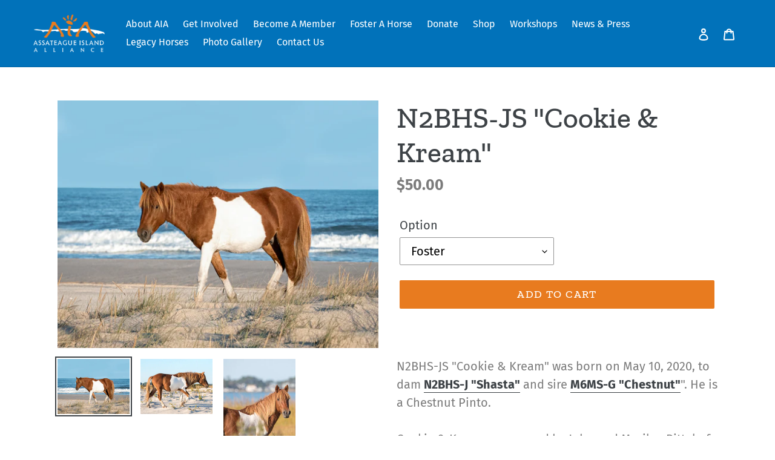

--- FILE ---
content_type: text/html; charset=utf-8
request_url: https://assateagueislandalliance.org/collections/assateague-island-horses/products/n2bhs-js-cookie-kream
body_size: 23057
content:
<!doctype html>
<html class="no-js" lang="en">
<head>
  <meta charset="utf-8">
  <meta http-equiv="X-UA-Compatible" content="IE=edge,chrome=1">
  <meta name="viewport" content="width=device-width,initial-scale=1">
  <meta name="theme-color" content="#e87b1f">
  <link rel="canonical" href="https://assateagueislandalliance.org/products/n2bhs-js-cookie-kream"><title>N2BHS-JS &quot;Cookie &amp; Kream&quot;
&ndash; Assateague Island Alliance</title><meta name="description" content="N2BHS-JS &quot;Cookie &amp;amp; Kream&quot; was born on May 10, 2020, to dam N2BHS-J &quot;Shasta&quot; and sire M6MS-G &quot;Chestnut&quot;&quot;. He is a Chestnut Pinto.Cookie &amp;amp; Kream was named by John and Marilyn Bittel of Pittsburgh, PA, through a Name That Foal fundraising auction. The couple was given quite the holiday surprise when they opened th"><!-- /snippets/social-meta-tags.liquid -->




<meta property="og:site_name" content="Assateague Island Alliance">
<meta property="og:url" content="https://assateagueislandalliance.org/products/n2bhs-js-cookie-kream">
<meta property="og:title" content="N2BHS-JS "Cookie & Kream"">
<meta property="og:type" content="product">
<meta property="og:description" content="N2BHS-JS &quot;Cookie &amp;amp; Kream&quot; was born on May 10, 2020, to dam N2BHS-J &quot;Shasta&quot; and sire M6MS-G &quot;Chestnut&quot;&quot;. He is a Chestnut Pinto.Cookie &amp;amp; Kream was named by John and Marilyn Bittel of Pittsburgh, PA, through a Name That Foal fundraising auction. The couple was given quite the holiday surprise when they opened th">

  <meta property="og:price:amount" content="35.00">
  <meta property="og:price:currency" content="USD">

<meta property="og:image" content="http://assateagueislandalliance.org/cdn/shop/files/CookieKream-Cally-Mack-10-22-shopify_1200x1200.jpg?v=1695577337"><meta property="og:image" content="http://assateagueislandalliance.org/cdn/shop/files/CookieKream-2022-Mack-right-shopify_1200x1200.jpg?v=1695681038"><meta property="og:image" content="http://assateagueislandalliance.org/cdn/shop/files/CookieKream-2022-Mack-shopify_1200x1200.jpg?v=1695681038">
<meta property="og:image:secure_url" content="https://assateagueislandalliance.org/cdn/shop/files/CookieKream-Cally-Mack-10-22-shopify_1200x1200.jpg?v=1695577337"><meta property="og:image:secure_url" content="https://assateagueislandalliance.org/cdn/shop/files/CookieKream-2022-Mack-right-shopify_1200x1200.jpg?v=1695681038"><meta property="og:image:secure_url" content="https://assateagueislandalliance.org/cdn/shop/files/CookieKream-2022-Mack-shopify_1200x1200.jpg?v=1695681038">


<meta name="twitter:card" content="summary_large_image">
<meta name="twitter:title" content="N2BHS-JS "Cookie & Kream"">
<meta name="twitter:description" content="N2BHS-JS &quot;Cookie &amp;amp; Kream&quot; was born on May 10, 2020, to dam N2BHS-J &quot;Shasta&quot; and sire M6MS-G &quot;Chestnut&quot;&quot;. He is a Chestnut Pinto.Cookie &amp;amp; Kream was named by John and Marilyn Bittel of Pittsburgh, PA, through a Name That Foal fundraising auction. The couple was given quite the holiday surprise when they opened th">


  <link href="//assateagueislandalliance.org/cdn/shop/t/1/assets/theme.scss.css?v=183491073690486196301769009421" rel="stylesheet" type="text/css" media="all" />
  <link href="//assateagueislandalliance.org/cdn/shop/t/1/assets/custom.scss.css?v=41059442501437298661600279499" rel="stylesheet" type="text/css" media="all" />

  <script>
    var theme = {
      breakpoints: {
        medium: 750,
        large: 990,
        widescreen: 1400
      },
      strings: {
        addToCart: "Add to cart",
        soldOut: "Sold out",
        unavailable: "Unavailable",
        regularPrice: "Regular price",
        salePrice: "Sale price",
        sale: "Sale",
        fromLowestPrice: "from [price]",
        vendor: "Vendor",
        showMore: "Show More",
        showLess: "Show Less",
        searchFor: "Search for",
        addressError: "Error looking up that address",
        addressNoResults: "No results for that address",
        addressQueryLimit: "You have exceeded the Google API usage limit. Consider upgrading to a \u003ca href=\"https:\/\/developers.google.com\/maps\/premium\/usage-limits\"\u003ePremium Plan\u003c\/a\u003e.",
        authError: "There was a problem authenticating your Google Maps account.",
        newWindow: "Opens in a new window.",
        external: "Opens external website.",
        newWindowExternal: "Opens external website in a new window.",
        removeLabel: "Remove [product]",
        update: "Update",
        quantity: "Quantity",
        discountedTotal: "Discounted total",
        regularTotal: "Regular total",
        priceColumn: "See Price column for discount details.",
        quantityMinimumMessage: "Quantity must be 1 or more",
        cartError: "There was an error while updating your cart. Please try again.",
        removedItemMessage: "Removed \u003cspan class=\"cart__removed-product-details\"\u003e([quantity]) [link]\u003c\/span\u003e from your cart.",
        unitPrice: "Unit price",
        unitPriceSeparator: "per",
        oneCartCount: "1 item",
        otherCartCount: "[count] items",
        quantityLabel: "Quantity: [count]",
        products: "Products",
        loading: "Loading",
        number_of_results: "[result_number] of [results_count]",
        number_of_results_found: "[results_count] results found",
        one_result_found: "1 result found"
      },
      moneyFormat: "${{amount}}",
      moneyFormatWithCurrency: "${{amount}} USD",
      settings: {
        predictiveSearchEnabled: true,
        predictiveSearchShowPrice: false,
        predictiveSearchShowVendor: false
      }
    }

    document.documentElement.className = document.documentElement.className.replace('no-js', 'js');
  </script><script src="//assateagueislandalliance.org/cdn/shop/t/1/assets/lazysizes.js?v=94224023136283657951580842459" async="async"></script>
  <script src="//assateagueislandalliance.org/cdn/shop/t/1/assets/vendor.js?v=85833464202832145531580842461" defer="defer"></script>
  <script src="//assateagueislandalliance.org/cdn/shop/t/1/assets/theme.js?v=56432659619844646691584131899" defer="defer"></script>
  <script src="//assateagueislandalliance.org/cdn/shop/t/1/assets/instagram.js?v=147639102024304432311594237440" defer="defer"></script>

  <script>window.performance && window.performance.mark && window.performance.mark('shopify.content_for_header.start');</script><meta name="google-site-verification" content="1EUP6uNVlkAf-OOkK6tPygPccQhgXEmXepx2wq6xBKE">
<meta id="shopify-digital-wallet" name="shopify-digital-wallet" content="/31946637445/digital_wallets/dialog">
<meta name="shopify-checkout-api-token" content="d964d392836375eae9051005e38c6d90">
<link rel="alternate" type="application/json+oembed" href="https://assateagueislandalliance.org/products/n2bhs-js-cookie-kream.oembed">
<script async="async" src="/checkouts/internal/preloads.js?locale=en-US"></script>
<link rel="preconnect" href="https://shop.app" crossorigin="anonymous">
<script async="async" src="https://shop.app/checkouts/internal/preloads.js?locale=en-US&shop_id=31946637445" crossorigin="anonymous"></script>
<script id="apple-pay-shop-capabilities" type="application/json">{"shopId":31946637445,"countryCode":"US","currencyCode":"USD","merchantCapabilities":["supports3DS"],"merchantId":"gid:\/\/shopify\/Shop\/31946637445","merchantName":"Assateague Island Alliance","requiredBillingContactFields":["postalAddress","email"],"requiredShippingContactFields":["postalAddress","email"],"shippingType":"shipping","supportedNetworks":["visa","masterCard","amex","discover","elo","jcb"],"total":{"type":"pending","label":"Assateague Island Alliance","amount":"1.00"},"shopifyPaymentsEnabled":true,"supportsSubscriptions":true}</script>
<script id="shopify-features" type="application/json">{"accessToken":"d964d392836375eae9051005e38c6d90","betas":["rich-media-storefront-analytics"],"domain":"assateagueislandalliance.org","predictiveSearch":true,"shopId":31946637445,"locale":"en"}</script>
<script>var Shopify = Shopify || {};
Shopify.shop = "assateagueislandalliance.myshopify.com";
Shopify.locale = "en";
Shopify.currency = {"active":"USD","rate":"1.0"};
Shopify.country = "US";
Shopify.theme = {"name":"Debut","id":86786900101,"schema_name":"Debut","schema_version":"16.2.0","theme_store_id":796,"role":"main"};
Shopify.theme.handle = "null";
Shopify.theme.style = {"id":null,"handle":null};
Shopify.cdnHost = "assateagueislandalliance.org/cdn";
Shopify.routes = Shopify.routes || {};
Shopify.routes.root = "/";</script>
<script type="module">!function(o){(o.Shopify=o.Shopify||{}).modules=!0}(window);</script>
<script>!function(o){function n(){var o=[];function n(){o.push(Array.prototype.slice.apply(arguments))}return n.q=o,n}var t=o.Shopify=o.Shopify||{};t.loadFeatures=n(),t.autoloadFeatures=n()}(window);</script>
<script>
  window.ShopifyPay = window.ShopifyPay || {};
  window.ShopifyPay.apiHost = "shop.app\/pay";
  window.ShopifyPay.redirectState = null;
</script>
<script id="shop-js-analytics" type="application/json">{"pageType":"product"}</script>
<script defer="defer" async type="module" src="//assateagueislandalliance.org/cdn/shopifycloud/shop-js/modules/v2/client.init-shop-cart-sync_WVOgQShq.en.esm.js"></script>
<script defer="defer" async type="module" src="//assateagueislandalliance.org/cdn/shopifycloud/shop-js/modules/v2/chunk.common_C_13GLB1.esm.js"></script>
<script defer="defer" async type="module" src="//assateagueislandalliance.org/cdn/shopifycloud/shop-js/modules/v2/chunk.modal_CLfMGd0m.esm.js"></script>
<script type="module">
  await import("//assateagueislandalliance.org/cdn/shopifycloud/shop-js/modules/v2/client.init-shop-cart-sync_WVOgQShq.en.esm.js");
await import("//assateagueislandalliance.org/cdn/shopifycloud/shop-js/modules/v2/chunk.common_C_13GLB1.esm.js");
await import("//assateagueislandalliance.org/cdn/shopifycloud/shop-js/modules/v2/chunk.modal_CLfMGd0m.esm.js");

  window.Shopify.SignInWithShop?.initShopCartSync?.({"fedCMEnabled":true,"windoidEnabled":true});

</script>
<script>
  window.Shopify = window.Shopify || {};
  if (!window.Shopify.featureAssets) window.Shopify.featureAssets = {};
  window.Shopify.featureAssets['shop-js'] = {"shop-cart-sync":["modules/v2/client.shop-cart-sync_DuR37GeY.en.esm.js","modules/v2/chunk.common_C_13GLB1.esm.js","modules/v2/chunk.modal_CLfMGd0m.esm.js"],"init-fed-cm":["modules/v2/client.init-fed-cm_BucUoe6W.en.esm.js","modules/v2/chunk.common_C_13GLB1.esm.js","modules/v2/chunk.modal_CLfMGd0m.esm.js"],"shop-toast-manager":["modules/v2/client.shop-toast-manager_B0JfrpKj.en.esm.js","modules/v2/chunk.common_C_13GLB1.esm.js","modules/v2/chunk.modal_CLfMGd0m.esm.js"],"init-shop-cart-sync":["modules/v2/client.init-shop-cart-sync_WVOgQShq.en.esm.js","modules/v2/chunk.common_C_13GLB1.esm.js","modules/v2/chunk.modal_CLfMGd0m.esm.js"],"shop-button":["modules/v2/client.shop-button_B_U3bv27.en.esm.js","modules/v2/chunk.common_C_13GLB1.esm.js","modules/v2/chunk.modal_CLfMGd0m.esm.js"],"init-windoid":["modules/v2/client.init-windoid_DuP9q_di.en.esm.js","modules/v2/chunk.common_C_13GLB1.esm.js","modules/v2/chunk.modal_CLfMGd0m.esm.js"],"shop-cash-offers":["modules/v2/client.shop-cash-offers_BmULhtno.en.esm.js","modules/v2/chunk.common_C_13GLB1.esm.js","modules/v2/chunk.modal_CLfMGd0m.esm.js"],"pay-button":["modules/v2/client.pay-button_CrPSEbOK.en.esm.js","modules/v2/chunk.common_C_13GLB1.esm.js","modules/v2/chunk.modal_CLfMGd0m.esm.js"],"init-customer-accounts":["modules/v2/client.init-customer-accounts_jNk9cPYQ.en.esm.js","modules/v2/client.shop-login-button_DJ5ldayH.en.esm.js","modules/v2/chunk.common_C_13GLB1.esm.js","modules/v2/chunk.modal_CLfMGd0m.esm.js"],"avatar":["modules/v2/client.avatar_BTnouDA3.en.esm.js"],"checkout-modal":["modules/v2/client.checkout-modal_pBPyh9w8.en.esm.js","modules/v2/chunk.common_C_13GLB1.esm.js","modules/v2/chunk.modal_CLfMGd0m.esm.js"],"init-shop-for-new-customer-accounts":["modules/v2/client.init-shop-for-new-customer-accounts_BUoCy7a5.en.esm.js","modules/v2/client.shop-login-button_DJ5ldayH.en.esm.js","modules/v2/chunk.common_C_13GLB1.esm.js","modules/v2/chunk.modal_CLfMGd0m.esm.js"],"init-customer-accounts-sign-up":["modules/v2/client.init-customer-accounts-sign-up_CnczCz9H.en.esm.js","modules/v2/client.shop-login-button_DJ5ldayH.en.esm.js","modules/v2/chunk.common_C_13GLB1.esm.js","modules/v2/chunk.modal_CLfMGd0m.esm.js"],"init-shop-email-lookup-coordinator":["modules/v2/client.init-shop-email-lookup-coordinator_CzjY5t9o.en.esm.js","modules/v2/chunk.common_C_13GLB1.esm.js","modules/v2/chunk.modal_CLfMGd0m.esm.js"],"shop-follow-button":["modules/v2/client.shop-follow-button_CsYC63q7.en.esm.js","modules/v2/chunk.common_C_13GLB1.esm.js","modules/v2/chunk.modal_CLfMGd0m.esm.js"],"shop-login-button":["modules/v2/client.shop-login-button_DJ5ldayH.en.esm.js","modules/v2/chunk.common_C_13GLB1.esm.js","modules/v2/chunk.modal_CLfMGd0m.esm.js"],"shop-login":["modules/v2/client.shop-login_B9ccPdmx.en.esm.js","modules/v2/chunk.common_C_13GLB1.esm.js","modules/v2/chunk.modal_CLfMGd0m.esm.js"],"lead-capture":["modules/v2/client.lead-capture_D0K_KgYb.en.esm.js","modules/v2/chunk.common_C_13GLB1.esm.js","modules/v2/chunk.modal_CLfMGd0m.esm.js"],"payment-terms":["modules/v2/client.payment-terms_BWmiNN46.en.esm.js","modules/v2/chunk.common_C_13GLB1.esm.js","modules/v2/chunk.modal_CLfMGd0m.esm.js"]};
</script>
<script>(function() {
  var isLoaded = false;
  function asyncLoad() {
    if (isLoaded) return;
    isLoaded = true;
    var urls = ["https:\/\/inffuse.eventscalendar.co\/plugins\/shopify\/loader.js?app=calendar\u0026shop=assateagueislandalliance.myshopify.com\u0026shop=assateagueislandalliance.myshopify.com"];
    for (var i = 0; i < urls.length; i++) {
      var s = document.createElement('script');
      s.type = 'text/javascript';
      s.async = true;
      s.src = urls[i];
      var x = document.getElementsByTagName('script')[0];
      x.parentNode.insertBefore(s, x);
    }
  };
  if(window.attachEvent) {
    window.attachEvent('onload', asyncLoad);
  } else {
    window.addEventListener('load', asyncLoad, false);
  }
})();</script>
<script id="__st">var __st={"a":31946637445,"offset":-18000,"reqid":"958c0cba-11b6-4c72-800e-35179977364a-1769557609","pageurl":"assateagueislandalliance.org\/collections\/assateague-island-horses\/products\/n2bhs-js-cookie-kream","u":"8bb820344b8d","p":"product","rtyp":"product","rid":5236201750661};</script>
<script>window.ShopifyPaypalV4VisibilityTracking = true;</script>
<script id="captcha-bootstrap">!function(){'use strict';const t='contact',e='account',n='new_comment',o=[[t,t],['blogs',n],['comments',n],[t,'customer']],c=[[e,'customer_login'],[e,'guest_login'],[e,'recover_customer_password'],[e,'create_customer']],r=t=>t.map((([t,e])=>`form[action*='/${t}']:not([data-nocaptcha='true']) input[name='form_type'][value='${e}']`)).join(','),a=t=>()=>t?[...document.querySelectorAll(t)].map((t=>t.form)):[];function s(){const t=[...o],e=r(t);return a(e)}const i='password',u='form_key',d=['recaptcha-v3-token','g-recaptcha-response','h-captcha-response',i],f=()=>{try{return window.sessionStorage}catch{return}},m='__shopify_v',_=t=>t.elements[u];function p(t,e,n=!1){try{const o=window.sessionStorage,c=JSON.parse(o.getItem(e)),{data:r}=function(t){const{data:e,action:n}=t;return t[m]||n?{data:e,action:n}:{data:t,action:n}}(c);for(const[e,n]of Object.entries(r))t.elements[e]&&(t.elements[e].value=n);n&&o.removeItem(e)}catch(o){console.error('form repopulation failed',{error:o})}}const l='form_type',E='cptcha';function T(t){t.dataset[E]=!0}const w=window,h=w.document,L='Shopify',v='ce_forms',y='captcha';let A=!1;((t,e)=>{const n=(g='f06e6c50-85a8-45c8-87d0-21a2b65856fe',I='https://cdn.shopify.com/shopifycloud/storefront-forms-hcaptcha/ce_storefront_forms_captcha_hcaptcha.v1.5.2.iife.js',D={infoText:'Protected by hCaptcha',privacyText:'Privacy',termsText:'Terms'},(t,e,n)=>{const o=w[L][v],c=o.bindForm;if(c)return c(t,g,e,D).then(n);var r;o.q.push([[t,g,e,D],n]),r=I,A||(h.body.append(Object.assign(h.createElement('script'),{id:'captcha-provider',async:!0,src:r})),A=!0)});var g,I,D;w[L]=w[L]||{},w[L][v]=w[L][v]||{},w[L][v].q=[],w[L][y]=w[L][y]||{},w[L][y].protect=function(t,e){n(t,void 0,e),T(t)},Object.freeze(w[L][y]),function(t,e,n,w,h,L){const[v,y,A,g]=function(t,e,n){const i=e?o:[],u=t?c:[],d=[...i,...u],f=r(d),m=r(i),_=r(d.filter((([t,e])=>n.includes(e))));return[a(f),a(m),a(_),s()]}(w,h,L),I=t=>{const e=t.target;return e instanceof HTMLFormElement?e:e&&e.form},D=t=>v().includes(t);t.addEventListener('submit',(t=>{const e=I(t);if(!e)return;const n=D(e)&&!e.dataset.hcaptchaBound&&!e.dataset.recaptchaBound,o=_(e),c=g().includes(e)&&(!o||!o.value);(n||c)&&t.preventDefault(),c&&!n&&(function(t){try{if(!f())return;!function(t){const e=f();if(!e)return;const n=_(t);if(!n)return;const o=n.value;o&&e.removeItem(o)}(t);const e=Array.from(Array(32),(()=>Math.random().toString(36)[2])).join('');!function(t,e){_(t)||t.append(Object.assign(document.createElement('input'),{type:'hidden',name:u})),t.elements[u].value=e}(t,e),function(t,e){const n=f();if(!n)return;const o=[...t.querySelectorAll(`input[type='${i}']`)].map((({name:t})=>t)),c=[...d,...o],r={};for(const[a,s]of new FormData(t).entries())c.includes(a)||(r[a]=s);n.setItem(e,JSON.stringify({[m]:1,action:t.action,data:r}))}(t,e)}catch(e){console.error('failed to persist form',e)}}(e),e.submit())}));const S=(t,e)=>{t&&!t.dataset[E]&&(n(t,e.some((e=>e===t))),T(t))};for(const o of['focusin','change'])t.addEventListener(o,(t=>{const e=I(t);D(e)&&S(e,y())}));const B=e.get('form_key'),M=e.get(l),P=B&&M;t.addEventListener('DOMContentLoaded',(()=>{const t=y();if(P)for(const e of t)e.elements[l].value===M&&p(e,B);[...new Set([...A(),...v().filter((t=>'true'===t.dataset.shopifyCaptcha))])].forEach((e=>S(e,t)))}))}(h,new URLSearchParams(w.location.search),n,t,e,['guest_login'])})(!0,!0)}();</script>
<script integrity="sha256-4kQ18oKyAcykRKYeNunJcIwy7WH5gtpwJnB7kiuLZ1E=" data-source-attribution="shopify.loadfeatures" defer="defer" src="//assateagueislandalliance.org/cdn/shopifycloud/storefront/assets/storefront/load_feature-a0a9edcb.js" crossorigin="anonymous"></script>
<script crossorigin="anonymous" defer="defer" src="//assateagueislandalliance.org/cdn/shopifycloud/storefront/assets/shopify_pay/storefront-65b4c6d7.js?v=20250812"></script>
<script data-source-attribution="shopify.dynamic_checkout.dynamic.init">var Shopify=Shopify||{};Shopify.PaymentButton=Shopify.PaymentButton||{isStorefrontPortableWallets:!0,init:function(){window.Shopify.PaymentButton.init=function(){};var t=document.createElement("script");t.src="https://assateagueislandalliance.org/cdn/shopifycloud/portable-wallets/latest/portable-wallets.en.js",t.type="module",document.head.appendChild(t)}};
</script>
<script data-source-attribution="shopify.dynamic_checkout.buyer_consent">
  function portableWalletsHideBuyerConsent(e){var t=document.getElementById("shopify-buyer-consent"),n=document.getElementById("shopify-subscription-policy-button");t&&n&&(t.classList.add("hidden"),t.setAttribute("aria-hidden","true"),n.removeEventListener("click",e))}function portableWalletsShowBuyerConsent(e){var t=document.getElementById("shopify-buyer-consent"),n=document.getElementById("shopify-subscription-policy-button");t&&n&&(t.classList.remove("hidden"),t.removeAttribute("aria-hidden"),n.addEventListener("click",e))}window.Shopify?.PaymentButton&&(window.Shopify.PaymentButton.hideBuyerConsent=portableWalletsHideBuyerConsent,window.Shopify.PaymentButton.showBuyerConsent=portableWalletsShowBuyerConsent);
</script>
<script data-source-attribution="shopify.dynamic_checkout.cart.bootstrap">document.addEventListener("DOMContentLoaded",(function(){function t(){return document.querySelector("shopify-accelerated-checkout-cart, shopify-accelerated-checkout")}if(t())Shopify.PaymentButton.init();else{new MutationObserver((function(e,n){t()&&(Shopify.PaymentButton.init(),n.disconnect())})).observe(document.body,{childList:!0,subtree:!0})}}));
</script>
<link id="shopify-accelerated-checkout-styles" rel="stylesheet" media="screen" href="https://assateagueislandalliance.org/cdn/shopifycloud/portable-wallets/latest/accelerated-checkout-backwards-compat.css" crossorigin="anonymous">
<style id="shopify-accelerated-checkout-cart">
        #shopify-buyer-consent {
  margin-top: 1em;
  display: inline-block;
  width: 100%;
}

#shopify-buyer-consent.hidden {
  display: none;
}

#shopify-subscription-policy-button {
  background: none;
  border: none;
  padding: 0;
  text-decoration: underline;
  font-size: inherit;
  cursor: pointer;
}

#shopify-subscription-policy-button::before {
  box-shadow: none;
}

      </style>

<script>window.performance && window.performance.mark && window.performance.mark('shopify.content_for_header.end');</script>
<link href="https://monorail-edge.shopifysvc.com" rel="dns-prefetch">
<script>(function(){if ("sendBeacon" in navigator && "performance" in window) {try {var session_token_from_headers = performance.getEntriesByType('navigation')[0].serverTiming.find(x => x.name == '_s').description;} catch {var session_token_from_headers = undefined;}var session_cookie_matches = document.cookie.match(/_shopify_s=([^;]*)/);var session_token_from_cookie = session_cookie_matches && session_cookie_matches.length === 2 ? session_cookie_matches[1] : "";var session_token = session_token_from_headers || session_token_from_cookie || "";function handle_abandonment_event(e) {var entries = performance.getEntries().filter(function(entry) {return /monorail-edge.shopifysvc.com/.test(entry.name);});if (!window.abandonment_tracked && entries.length === 0) {window.abandonment_tracked = true;var currentMs = Date.now();var navigation_start = performance.timing.navigationStart;var payload = {shop_id: 31946637445,url: window.location.href,navigation_start,duration: currentMs - navigation_start,session_token,page_type: "product"};window.navigator.sendBeacon("https://monorail-edge.shopifysvc.com/v1/produce", JSON.stringify({schema_id: "online_store_buyer_site_abandonment/1.1",payload: payload,metadata: {event_created_at_ms: currentMs,event_sent_at_ms: currentMs}}));}}window.addEventListener('pagehide', handle_abandonment_event);}}());</script>
<script id="web-pixels-manager-setup">(function e(e,d,r,n,o){if(void 0===o&&(o={}),!Boolean(null===(a=null===(i=window.Shopify)||void 0===i?void 0:i.analytics)||void 0===a?void 0:a.replayQueue)){var i,a;window.Shopify=window.Shopify||{};var t=window.Shopify;t.analytics=t.analytics||{};var s=t.analytics;s.replayQueue=[],s.publish=function(e,d,r){return s.replayQueue.push([e,d,r]),!0};try{self.performance.mark("wpm:start")}catch(e){}var l=function(){var e={modern:/Edge?\/(1{2}[4-9]|1[2-9]\d|[2-9]\d{2}|\d{4,})\.\d+(\.\d+|)|Firefox\/(1{2}[4-9]|1[2-9]\d|[2-9]\d{2}|\d{4,})\.\d+(\.\d+|)|Chrom(ium|e)\/(9{2}|\d{3,})\.\d+(\.\d+|)|(Maci|X1{2}).+ Version\/(15\.\d+|(1[6-9]|[2-9]\d|\d{3,})\.\d+)([,.]\d+|)( \(\w+\)|)( Mobile\/\w+|) Safari\/|Chrome.+OPR\/(9{2}|\d{3,})\.\d+\.\d+|(CPU[ +]OS|iPhone[ +]OS|CPU[ +]iPhone|CPU IPhone OS|CPU iPad OS)[ +]+(15[._]\d+|(1[6-9]|[2-9]\d|\d{3,})[._]\d+)([._]\d+|)|Android:?[ /-](13[3-9]|1[4-9]\d|[2-9]\d{2}|\d{4,})(\.\d+|)(\.\d+|)|Android.+Firefox\/(13[5-9]|1[4-9]\d|[2-9]\d{2}|\d{4,})\.\d+(\.\d+|)|Android.+Chrom(ium|e)\/(13[3-9]|1[4-9]\d|[2-9]\d{2}|\d{4,})\.\d+(\.\d+|)|SamsungBrowser\/([2-9]\d|\d{3,})\.\d+/,legacy:/Edge?\/(1[6-9]|[2-9]\d|\d{3,})\.\d+(\.\d+|)|Firefox\/(5[4-9]|[6-9]\d|\d{3,})\.\d+(\.\d+|)|Chrom(ium|e)\/(5[1-9]|[6-9]\d|\d{3,})\.\d+(\.\d+|)([\d.]+$|.*Safari\/(?![\d.]+ Edge\/[\d.]+$))|(Maci|X1{2}).+ Version\/(10\.\d+|(1[1-9]|[2-9]\d|\d{3,})\.\d+)([,.]\d+|)( \(\w+\)|)( Mobile\/\w+|) Safari\/|Chrome.+OPR\/(3[89]|[4-9]\d|\d{3,})\.\d+\.\d+|(CPU[ +]OS|iPhone[ +]OS|CPU[ +]iPhone|CPU IPhone OS|CPU iPad OS)[ +]+(10[._]\d+|(1[1-9]|[2-9]\d|\d{3,})[._]\d+)([._]\d+|)|Android:?[ /-](13[3-9]|1[4-9]\d|[2-9]\d{2}|\d{4,})(\.\d+|)(\.\d+|)|Mobile Safari.+OPR\/([89]\d|\d{3,})\.\d+\.\d+|Android.+Firefox\/(13[5-9]|1[4-9]\d|[2-9]\d{2}|\d{4,})\.\d+(\.\d+|)|Android.+Chrom(ium|e)\/(13[3-9]|1[4-9]\d|[2-9]\d{2}|\d{4,})\.\d+(\.\d+|)|Android.+(UC? ?Browser|UCWEB|U3)[ /]?(15\.([5-9]|\d{2,})|(1[6-9]|[2-9]\d|\d{3,})\.\d+)\.\d+|SamsungBrowser\/(5\.\d+|([6-9]|\d{2,})\.\d+)|Android.+MQ{2}Browser\/(14(\.(9|\d{2,})|)|(1[5-9]|[2-9]\d|\d{3,})(\.\d+|))(\.\d+|)|K[Aa][Ii]OS\/(3\.\d+|([4-9]|\d{2,})\.\d+)(\.\d+|)/},d=e.modern,r=e.legacy,n=navigator.userAgent;return n.match(d)?"modern":n.match(r)?"legacy":"unknown"}(),u="modern"===l?"modern":"legacy",c=(null!=n?n:{modern:"",legacy:""})[u],f=function(e){return[e.baseUrl,"/wpm","/b",e.hashVersion,"modern"===e.buildTarget?"m":"l",".js"].join("")}({baseUrl:d,hashVersion:r,buildTarget:u}),m=function(e){var d=e.version,r=e.bundleTarget,n=e.surface,o=e.pageUrl,i=e.monorailEndpoint;return{emit:function(e){var a=e.status,t=e.errorMsg,s=(new Date).getTime(),l=JSON.stringify({metadata:{event_sent_at_ms:s},events:[{schema_id:"web_pixels_manager_load/3.1",payload:{version:d,bundle_target:r,page_url:o,status:a,surface:n,error_msg:t},metadata:{event_created_at_ms:s}}]});if(!i)return console&&console.warn&&console.warn("[Web Pixels Manager] No Monorail endpoint provided, skipping logging."),!1;try{return self.navigator.sendBeacon.bind(self.navigator)(i,l)}catch(e){}var u=new XMLHttpRequest;try{return u.open("POST",i,!0),u.setRequestHeader("Content-Type","text/plain"),u.send(l),!0}catch(e){return console&&console.warn&&console.warn("[Web Pixels Manager] Got an unhandled error while logging to Monorail."),!1}}}}({version:r,bundleTarget:l,surface:e.surface,pageUrl:self.location.href,monorailEndpoint:e.monorailEndpoint});try{o.browserTarget=l,function(e){var d=e.src,r=e.async,n=void 0===r||r,o=e.onload,i=e.onerror,a=e.sri,t=e.scriptDataAttributes,s=void 0===t?{}:t,l=document.createElement("script"),u=document.querySelector("head"),c=document.querySelector("body");if(l.async=n,l.src=d,a&&(l.integrity=a,l.crossOrigin="anonymous"),s)for(var f in s)if(Object.prototype.hasOwnProperty.call(s,f))try{l.dataset[f]=s[f]}catch(e){}if(o&&l.addEventListener("load",o),i&&l.addEventListener("error",i),u)u.appendChild(l);else{if(!c)throw new Error("Did not find a head or body element to append the script");c.appendChild(l)}}({src:f,async:!0,onload:function(){if(!function(){var e,d;return Boolean(null===(d=null===(e=window.Shopify)||void 0===e?void 0:e.analytics)||void 0===d?void 0:d.initialized)}()){var d=window.webPixelsManager.init(e)||void 0;if(d){var r=window.Shopify.analytics;r.replayQueue.forEach((function(e){var r=e[0],n=e[1],o=e[2];d.publishCustomEvent(r,n,o)})),r.replayQueue=[],r.publish=d.publishCustomEvent,r.visitor=d.visitor,r.initialized=!0}}},onerror:function(){return m.emit({status:"failed",errorMsg:"".concat(f," has failed to load")})},sri:function(e){var d=/^sha384-[A-Za-z0-9+/=]+$/;return"string"==typeof e&&d.test(e)}(c)?c:"",scriptDataAttributes:o}),m.emit({status:"loading"})}catch(e){m.emit({status:"failed",errorMsg:(null==e?void 0:e.message)||"Unknown error"})}}})({shopId: 31946637445,storefrontBaseUrl: "https://assateagueislandalliance.org",extensionsBaseUrl: "https://extensions.shopifycdn.com/cdn/shopifycloud/web-pixels-manager",monorailEndpoint: "https://monorail-edge.shopifysvc.com/unstable/produce_batch",surface: "storefront-renderer",enabledBetaFlags: ["2dca8a86"],webPixelsConfigList: [{"id":"325386373","configuration":"{\"config\":\"{\\\"pixel_id\\\":\\\"G-K3DLM4QPFF\\\",\\\"target_country\\\":\\\"US\\\",\\\"gtag_events\\\":[{\\\"type\\\":\\\"search\\\",\\\"action_label\\\":\\\"G-K3DLM4QPFF\\\"},{\\\"type\\\":\\\"begin_checkout\\\",\\\"action_label\\\":\\\"G-K3DLM4QPFF\\\"},{\\\"type\\\":\\\"view_item\\\",\\\"action_label\\\":[\\\"G-K3DLM4QPFF\\\",\\\"MC-TJLCVP3MB9\\\"]},{\\\"type\\\":\\\"purchase\\\",\\\"action_label\\\":[\\\"G-K3DLM4QPFF\\\",\\\"MC-TJLCVP3MB9\\\"]},{\\\"type\\\":\\\"page_view\\\",\\\"action_label\\\":[\\\"G-K3DLM4QPFF\\\",\\\"MC-TJLCVP3MB9\\\"]},{\\\"type\\\":\\\"add_payment_info\\\",\\\"action_label\\\":\\\"G-K3DLM4QPFF\\\"},{\\\"type\\\":\\\"add_to_cart\\\",\\\"action_label\\\":\\\"G-K3DLM4QPFF\\\"}],\\\"enable_monitoring_mode\\\":false}\"}","eventPayloadVersion":"v1","runtimeContext":"OPEN","scriptVersion":"b2a88bafab3e21179ed38636efcd8a93","type":"APP","apiClientId":1780363,"privacyPurposes":[],"dataSharingAdjustments":{"protectedCustomerApprovalScopes":["read_customer_address","read_customer_email","read_customer_name","read_customer_personal_data","read_customer_phone"]}},{"id":"shopify-app-pixel","configuration":"{}","eventPayloadVersion":"v1","runtimeContext":"STRICT","scriptVersion":"0450","apiClientId":"shopify-pixel","type":"APP","privacyPurposes":["ANALYTICS","MARKETING"]},{"id":"shopify-custom-pixel","eventPayloadVersion":"v1","runtimeContext":"LAX","scriptVersion":"0450","apiClientId":"shopify-pixel","type":"CUSTOM","privacyPurposes":["ANALYTICS","MARKETING"]}],isMerchantRequest: false,initData: {"shop":{"name":"Assateague Island Alliance","paymentSettings":{"currencyCode":"USD"},"myshopifyDomain":"assateagueislandalliance.myshopify.com","countryCode":"US","storefrontUrl":"https:\/\/assateagueislandalliance.org"},"customer":null,"cart":null,"checkout":null,"productVariants":[{"price":{"amount":50.0,"currencyCode":"USD"},"product":{"title":"N2BHS-JS \"Cookie \u0026 Kream\"","vendor":"Assateague Island Alliance","id":"5236201750661","untranslatedTitle":"N2BHS-JS \"Cookie \u0026 Kream\"","url":"\/products\/n2bhs-js-cookie-kream","type":"horse"},"id":"34802529108101","image":{"src":"\/\/assateagueislandalliance.org\/cdn\/shop\/files\/CookieKream-Cally-Mack-10-22-shopify.jpg?v=1695577337"},"sku":"N2BHS-JS-FOSTER","title":"Foster","untranslatedTitle":"Foster"},{"price":{"amount":35.0,"currencyCode":"USD"},"product":{"title":"N2BHS-JS \"Cookie \u0026 Kream\"","vendor":"Assateague Island Alliance","id":"5236201750661","untranslatedTitle":"N2BHS-JS \"Cookie \u0026 Kream\"","url":"\/products\/n2bhs-js-cookie-kream","type":"horse"},"id":"34802529140869","image":{"src":"\/\/assateagueislandalliance.org\/cdn\/shop\/files\/CookieKream-Cally-Mack-10-22-shopify.jpg?v=1695577337"},"sku":"N2BHS-JS-RENEW","title":"Renew","untranslatedTitle":"Renew"}],"purchasingCompany":null},},"https://assateagueislandalliance.org/cdn","fcfee988w5aeb613cpc8e4bc33m6693e112",{"modern":"","legacy":""},{"shopId":"31946637445","storefrontBaseUrl":"https:\/\/assateagueislandalliance.org","extensionBaseUrl":"https:\/\/extensions.shopifycdn.com\/cdn\/shopifycloud\/web-pixels-manager","surface":"storefront-renderer","enabledBetaFlags":"[\"2dca8a86\"]","isMerchantRequest":"false","hashVersion":"fcfee988w5aeb613cpc8e4bc33m6693e112","publish":"custom","events":"[[\"page_viewed\",{}],[\"product_viewed\",{\"productVariant\":{\"price\":{\"amount\":50.0,\"currencyCode\":\"USD\"},\"product\":{\"title\":\"N2BHS-JS \\\"Cookie \u0026 Kream\\\"\",\"vendor\":\"Assateague Island Alliance\",\"id\":\"5236201750661\",\"untranslatedTitle\":\"N2BHS-JS \\\"Cookie \u0026 Kream\\\"\",\"url\":\"\/products\/n2bhs-js-cookie-kream\",\"type\":\"horse\"},\"id\":\"34802529108101\",\"image\":{\"src\":\"\/\/assateagueislandalliance.org\/cdn\/shop\/files\/CookieKream-Cally-Mack-10-22-shopify.jpg?v=1695577337\"},\"sku\":\"N2BHS-JS-FOSTER\",\"title\":\"Foster\",\"untranslatedTitle\":\"Foster\"}}]]"});</script><script>
  window.ShopifyAnalytics = window.ShopifyAnalytics || {};
  window.ShopifyAnalytics.meta = window.ShopifyAnalytics.meta || {};
  window.ShopifyAnalytics.meta.currency = 'USD';
  var meta = {"product":{"id":5236201750661,"gid":"gid:\/\/shopify\/Product\/5236201750661","vendor":"Assateague Island Alliance","type":"horse","handle":"n2bhs-js-cookie-kream","variants":[{"id":34802529108101,"price":5000,"name":"N2BHS-JS \"Cookie \u0026 Kream\" - Foster","public_title":"Foster","sku":"N2BHS-JS-FOSTER"},{"id":34802529140869,"price":3500,"name":"N2BHS-JS \"Cookie \u0026 Kream\" - Renew","public_title":"Renew","sku":"N2BHS-JS-RENEW"}],"remote":false},"page":{"pageType":"product","resourceType":"product","resourceId":5236201750661,"requestId":"958c0cba-11b6-4c72-800e-35179977364a-1769557609"}};
  for (var attr in meta) {
    window.ShopifyAnalytics.meta[attr] = meta[attr];
  }
</script>
<script class="analytics">
  (function () {
    var customDocumentWrite = function(content) {
      var jquery = null;

      if (window.jQuery) {
        jquery = window.jQuery;
      } else if (window.Checkout && window.Checkout.$) {
        jquery = window.Checkout.$;
      }

      if (jquery) {
        jquery('body').append(content);
      }
    };

    var hasLoggedConversion = function(token) {
      if (token) {
        return document.cookie.indexOf('loggedConversion=' + token) !== -1;
      }
      return false;
    }

    var setCookieIfConversion = function(token) {
      if (token) {
        var twoMonthsFromNow = new Date(Date.now());
        twoMonthsFromNow.setMonth(twoMonthsFromNow.getMonth() + 2);

        document.cookie = 'loggedConversion=' + token + '; expires=' + twoMonthsFromNow;
      }
    }

    var trekkie = window.ShopifyAnalytics.lib = window.trekkie = window.trekkie || [];
    if (trekkie.integrations) {
      return;
    }
    trekkie.methods = [
      'identify',
      'page',
      'ready',
      'track',
      'trackForm',
      'trackLink'
    ];
    trekkie.factory = function(method) {
      return function() {
        var args = Array.prototype.slice.call(arguments);
        args.unshift(method);
        trekkie.push(args);
        return trekkie;
      };
    };
    for (var i = 0; i < trekkie.methods.length; i++) {
      var key = trekkie.methods[i];
      trekkie[key] = trekkie.factory(key);
    }
    trekkie.load = function(config) {
      trekkie.config = config || {};
      trekkie.config.initialDocumentCookie = document.cookie;
      var first = document.getElementsByTagName('script')[0];
      var script = document.createElement('script');
      script.type = 'text/javascript';
      script.onerror = function(e) {
        var scriptFallback = document.createElement('script');
        scriptFallback.type = 'text/javascript';
        scriptFallback.onerror = function(error) {
                var Monorail = {
      produce: function produce(monorailDomain, schemaId, payload) {
        var currentMs = new Date().getTime();
        var event = {
          schema_id: schemaId,
          payload: payload,
          metadata: {
            event_created_at_ms: currentMs,
            event_sent_at_ms: currentMs
          }
        };
        return Monorail.sendRequest("https://" + monorailDomain + "/v1/produce", JSON.stringify(event));
      },
      sendRequest: function sendRequest(endpointUrl, payload) {
        // Try the sendBeacon API
        if (window && window.navigator && typeof window.navigator.sendBeacon === 'function' && typeof window.Blob === 'function' && !Monorail.isIos12()) {
          var blobData = new window.Blob([payload], {
            type: 'text/plain'
          });

          if (window.navigator.sendBeacon(endpointUrl, blobData)) {
            return true;
          } // sendBeacon was not successful

        } // XHR beacon

        var xhr = new XMLHttpRequest();

        try {
          xhr.open('POST', endpointUrl);
          xhr.setRequestHeader('Content-Type', 'text/plain');
          xhr.send(payload);
        } catch (e) {
          console.log(e);
        }

        return false;
      },
      isIos12: function isIos12() {
        return window.navigator.userAgent.lastIndexOf('iPhone; CPU iPhone OS 12_') !== -1 || window.navigator.userAgent.lastIndexOf('iPad; CPU OS 12_') !== -1;
      }
    };
    Monorail.produce('monorail-edge.shopifysvc.com',
      'trekkie_storefront_load_errors/1.1',
      {shop_id: 31946637445,
      theme_id: 86786900101,
      app_name: "storefront",
      context_url: window.location.href,
      source_url: "//assateagueislandalliance.org/cdn/s/trekkie.storefront.a804e9514e4efded663580eddd6991fcc12b5451.min.js"});

        };
        scriptFallback.async = true;
        scriptFallback.src = '//assateagueislandalliance.org/cdn/s/trekkie.storefront.a804e9514e4efded663580eddd6991fcc12b5451.min.js';
        first.parentNode.insertBefore(scriptFallback, first);
      };
      script.async = true;
      script.src = '//assateagueislandalliance.org/cdn/s/trekkie.storefront.a804e9514e4efded663580eddd6991fcc12b5451.min.js';
      first.parentNode.insertBefore(script, first);
    };
    trekkie.load(
      {"Trekkie":{"appName":"storefront","development":false,"defaultAttributes":{"shopId":31946637445,"isMerchantRequest":null,"themeId":86786900101,"themeCityHash":"4424634211425801780","contentLanguage":"en","currency":"USD","eventMetadataId":"a62fe7b6-0661-48ad-a941-39ba300417c1"},"isServerSideCookieWritingEnabled":true,"monorailRegion":"shop_domain","enabledBetaFlags":["65f19447","b5387b81"]},"Session Attribution":{},"S2S":{"facebookCapiEnabled":false,"source":"trekkie-storefront-renderer","apiClientId":580111}}
    );

    var loaded = false;
    trekkie.ready(function() {
      if (loaded) return;
      loaded = true;

      window.ShopifyAnalytics.lib = window.trekkie;

      var originalDocumentWrite = document.write;
      document.write = customDocumentWrite;
      try { window.ShopifyAnalytics.merchantGoogleAnalytics.call(this); } catch(error) {};
      document.write = originalDocumentWrite;

      window.ShopifyAnalytics.lib.page(null,{"pageType":"product","resourceType":"product","resourceId":5236201750661,"requestId":"958c0cba-11b6-4c72-800e-35179977364a-1769557609","shopifyEmitted":true});

      var match = window.location.pathname.match(/checkouts\/(.+)\/(thank_you|post_purchase)/)
      var token = match? match[1]: undefined;
      if (!hasLoggedConversion(token)) {
        setCookieIfConversion(token);
        window.ShopifyAnalytics.lib.track("Viewed Product",{"currency":"USD","variantId":34802529108101,"productId":5236201750661,"productGid":"gid:\/\/shopify\/Product\/5236201750661","name":"N2BHS-JS \"Cookie \u0026 Kream\" - Foster","price":"50.00","sku":"N2BHS-JS-FOSTER","brand":"Assateague Island Alliance","variant":"Foster","category":"horse","nonInteraction":true,"remote":false},undefined,undefined,{"shopifyEmitted":true});
      window.ShopifyAnalytics.lib.track("monorail:\/\/trekkie_storefront_viewed_product\/1.1",{"currency":"USD","variantId":34802529108101,"productId":5236201750661,"productGid":"gid:\/\/shopify\/Product\/5236201750661","name":"N2BHS-JS \"Cookie \u0026 Kream\" - Foster","price":"50.00","sku":"N2BHS-JS-FOSTER","brand":"Assateague Island Alliance","variant":"Foster","category":"horse","nonInteraction":true,"remote":false,"referer":"https:\/\/assateagueislandalliance.org\/collections\/assateague-island-horses\/products\/n2bhs-js-cookie-kream"});
      }
    });


        var eventsListenerScript = document.createElement('script');
        eventsListenerScript.async = true;
        eventsListenerScript.src = "//assateagueislandalliance.org/cdn/shopifycloud/storefront/assets/shop_events_listener-3da45d37.js";
        document.getElementsByTagName('head')[0].appendChild(eventsListenerScript);

})();</script>
  <script>
  if (!window.ga || (window.ga && typeof window.ga !== 'function')) {
    window.ga = function ga() {
      (window.ga.q = window.ga.q || []).push(arguments);
      if (window.Shopify && window.Shopify.analytics && typeof window.Shopify.analytics.publish === 'function') {
        window.Shopify.analytics.publish("ga_stub_called", {}, {sendTo: "google_osp_migration"});
      }
      console.error("Shopify's Google Analytics stub called with:", Array.from(arguments), "\nSee https://help.shopify.com/manual/promoting-marketing/pixels/pixel-migration#google for more information.");
    };
    if (window.Shopify && window.Shopify.analytics && typeof window.Shopify.analytics.publish === 'function') {
      window.Shopify.analytics.publish("ga_stub_initialized", {}, {sendTo: "google_osp_migration"});
    }
  }
</script>
<script
  defer
  src="https://assateagueislandalliance.org/cdn/shopifycloud/perf-kit/shopify-perf-kit-3.0.4.min.js"
  data-application="storefront-renderer"
  data-shop-id="31946637445"
  data-render-region="gcp-us-east1"
  data-page-type="product"
  data-theme-instance-id="86786900101"
  data-theme-name="Debut"
  data-theme-version="16.2.0"
  data-monorail-region="shop_domain"
  data-resource-timing-sampling-rate="10"
  data-shs="true"
  data-shs-beacon="true"
  data-shs-export-with-fetch="true"
  data-shs-logs-sample-rate="1"
  data-shs-beacon-endpoint="https://assateagueislandalliance.org/api/collect"
></script>
</head>

<body class="template-product">

  <a class="in-page-link visually-hidden skip-link" href="#MainContent">Skip to content</a><style data-shopify>

  .cart-popup {
    box-shadow: 1px 1px 10px 2px rgba(232, 233, 235, 0.5);
  }</style><div class="cart-popup-wrapper cart-popup-wrapper--hidden" role="dialog" aria-modal="true" aria-labelledby="CartPopupHeading" data-cart-popup-wrapper>
  <div class="cart-popup" data-cart-popup tabindex="-1">
    <div class="cart-popup__header">
      <h2 id="CartPopupHeading" class="cart-popup__heading">Just added to your cart</h2>
      <button class="cart-popup__close" aria-label="Close" data-cart-popup-close><svg aria-hidden="true" focusable="false" role="presentation" class="icon icon-close" viewBox="0 0 40 40"><path d="M23.868 20.015L39.117 4.78c1.11-1.108 1.11-2.77 0-3.877-1.109-1.108-2.773-1.108-3.882 0L19.986 16.137 4.737.904C3.628-.204 1.965-.204.856.904c-1.11 1.108-1.11 2.77 0 3.877l15.249 15.234L.855 35.248c-1.108 1.108-1.108 2.77 0 3.877.555.554 1.248.831 1.942.831s1.386-.277 1.94-.83l15.25-15.234 15.248 15.233c.555.554 1.248.831 1.941.831s1.387-.277 1.941-.83c1.11-1.109 1.11-2.77 0-3.878L23.868 20.015z" class="layer"/></svg></button>
    </div>
    <div class="cart-popup-item">
      <div class="cart-popup-item__image-wrapper hide" data-cart-popup-image-wrapper>
        <div class="cart-popup-item__image cart-popup-item__image--placeholder" data-cart-popup-image-placeholder>
          <div data-placeholder-size></div>
          <div class="placeholder-background placeholder-background--animation"></div>
        </div>
      </div>
      <div class="cart-popup-item__description">
        <div>
          <div class="cart-popup-item__title" data-cart-popup-title></div>
          <ul class="product-details" aria-label="Product details" data-cart-popup-product-details></ul>
        </div>
        <div class="cart-popup-item__quantity">
          <span class="visually-hidden" data-cart-popup-quantity-label></span>
          <span aria-hidden="true">Qty:</span>
          <span aria-hidden="true" data-cart-popup-quantity></span>
        </div>
      </div>
    </div>

    <a href="/cart" class="cart-popup__cta-link btn btn--secondary-accent">
      View cart (<span data-cart-popup-cart-quantity></span>)
    </a>

    <div class="cart-popup__dismiss">
      <button class="cart-popup__dismiss-button text-link text-link--accent" data-cart-popup-dismiss>
        Continue shopping
      </button>
    </div>
  </div>
</div>

<div id="shopify-section-header" class="shopify-section">

<div id="SearchDrawer" class="search-bar drawer drawer--top" role="dialog" aria-modal="true" aria-label="Search" data-predictive-search-drawer>
  <div class="search-bar__interior">
    <div class="search-form__container" data-search-form-container>
      <form class="search-form search-bar__form" action="/search" method="get" role="search">
        <div class="search-form__input-wrapper">
          <input
            type="text"
            name="q"
            placeholder="Search"
            role="combobox"
            aria-autocomplete="list"
            aria-owns="predictive-search-results"
            aria-expanded="false"
            aria-label="Search"
            aria-haspopup="listbox"
            class="search-form__input search-bar__input"
            data-predictive-search-drawer-input
          />
          <input type="hidden" name="options[prefix]" value="last" aria-hidden="true" />
          <div class="predictive-search-wrapper predictive-search-wrapper--drawer" data-predictive-search-mount="drawer"></div>
        </div>

        <button class="search-bar__submit search-form__submit"
          type="submit"
          data-search-form-submit>
          <svg aria-hidden="true" focusable="false" role="presentation" class="icon icon-search" viewBox="0 0 37 40"><path d="M35.6 36l-9.8-9.8c4.1-5.4 3.6-13.2-1.3-18.1-5.4-5.4-14.2-5.4-19.7 0-5.4 5.4-5.4 14.2 0 19.7 2.6 2.6 6.1 4.1 9.8 4.1 3 0 5.9-1 8.3-2.8l9.8 9.8c.4.4.9.6 1.4.6s1-.2 1.4-.6c.9-.9.9-2.1.1-2.9zm-20.9-8.2c-2.6 0-5.1-1-7-2.9-3.9-3.9-3.9-10.1 0-14C9.6 9 12.2 8 14.7 8s5.1 1 7 2.9c3.9 3.9 3.9 10.1 0 14-1.9 1.9-4.4 2.9-7 2.9z"/></svg>
          <span class="icon__fallback-text">Submit</span>
        </button>
      </form>

      <div class="search-bar__actions">
        <button type="button" class="btn--link search-bar__close js-drawer-close">
          <svg aria-hidden="true" focusable="false" role="presentation" class="icon icon-close" viewBox="0 0 40 40"><path d="M23.868 20.015L39.117 4.78c1.11-1.108 1.11-2.77 0-3.877-1.109-1.108-2.773-1.108-3.882 0L19.986 16.137 4.737.904C3.628-.204 1.965-.204.856.904c-1.11 1.108-1.11 2.77 0 3.877l15.249 15.234L.855 35.248c-1.108 1.108-1.108 2.77 0 3.877.555.554 1.248.831 1.942.831s1.386-.277 1.94-.83l15.25-15.234 15.248 15.233c.555.554 1.248.831 1.941.831s1.387-.277 1.941-.83c1.11-1.109 1.11-2.77 0-3.878L23.868 20.015z" class="layer"/></svg>
          <span class="icon__fallback-text">Close search</span>
        </button>
      </div>
    </div>
  </div>
</div>


<div data-section-id="header" data-section-type="header-section" data-header-section>
  

  <header class="site-header logo--left" role="banner">
    <div class="grid grid--no-gutters grid--table site-header__mobile-nav">
      

      <div class=" medium-up--one-quarter logo-align--left">
        
        
          <div class="h2 site-header__logo">
        
          
<a href="/" class="site-header__logo-image">
              
              <img class="lazyload js"
                   src="//assateagueislandalliance.org/cdn/shop/files/AIA-logo_300x300.png?v=1613763318"
                   alt="Assateague Island Alliance">
              <noscript>
                
                <img src="//assateagueislandalliance.org/cdn/shop/files/AIA-logo_170x.png?v=1613763318"
                     srcset="//assateagueislandalliance.org/cdn/shop/files/AIA-logo_170x.png?v=1613763318 1x, //assateagueislandalliance.org/cdn/shop/files/AIA-logo_170x@2x.png?v=1613763318 2x"
                     alt="Assateague Island Alliance">
              </noscript>
            </a>
          
        
          </div>
        
      </div>

      
        <nav class=" medium-up--one-half small--hide" id="AccessibleNav" role="navigation">
          
<ul class="site-nav list--inline" id="SiteNav">
  



    
      <li >
        <a href="/pages/about-aia"
          class="site-nav__link site-nav__link--main"
          
        >
          <span class="site-nav__label">About AIA</span>
        </a>
      </li>
    
  



    
      <li >
        <a href="/pages/get-involved"
          class="site-nav__link site-nav__link--main"
          
        >
          <span class="site-nav__label">Get Involved</span>
        </a>
      </li>
    
  



    
      <li >
        <a href="/products/membership"
          class="site-nav__link site-nav__link--main"
          
        >
          <span class="site-nav__label">Become A Member</span>
        </a>
      </li>
    
  



    
      <li  class="site-nav--active">
        <a href="/collections/assateague-island-horses"
          class="site-nav__link site-nav__link--main site-nav__link--active"
          
        >
          <span class="site-nav__label">Foster A Horse</span>
        </a>
      </li>
    
  



    
      <li >
        <a href="/products/general-donation"
          class="site-nav__link site-nav__link--main"
          
        >
          <span class="site-nav__label">Donate</span>
        </a>
      </li>
    
  



    
      <li >
        <a href="/collections/get-some-merch"
          class="site-nav__link site-nav__link--main"
          
        >
          <span class="site-nav__label">Shop</span>
        </a>
      </li>
    
  



    
      <li >
        <a href="/collections/artist-workshops"
          class="site-nav__link site-nav__link--main"
          
        >
          <span class="site-nav__label">Workshops</span>
        </a>
      </li>
    
  



    
      <li >
        <a href="/blogs/news"
          class="site-nav__link site-nav__link--main"
          
        >
          <span class="site-nav__label">News &amp; Press</span>
        </a>
      </li>
    
  



    
      <li >
        <a href="/collections/legacy-horses"
          class="site-nav__link site-nav__link--main"
          
        >
          <span class="site-nav__label">Legacy Horses</span>
        </a>
      </li>
    
  



    
      <li >
        <a href="/pages/gallery"
          class="site-nav__link site-nav__link--main"
          
        >
          <span class="site-nav__label">Photo Gallery</span>
        </a>
      </li>
    
  



    
      <li >
        <a href="/pages/contact-us"
          class="site-nav__link site-nav__link--main"
          
        >
          <span class="site-nav__label">Contact Us</span>
        </a>
      </li>
    
  
</ul>

        </nav>
      

      <div class=" medium-up--one-quarter text-right site-header__icons site-header__icons--plus">
        <div class="site-header__icons-wrapper">

          <button type="button" class="btn--link site-header__icon site-header__search-toggle js-drawer-open-top">
            <svg aria-hidden="true" focusable="false" role="presentation" class="icon icon-search" viewBox="0 0 37 40"><path d="M35.6 36l-9.8-9.8c4.1-5.4 3.6-13.2-1.3-18.1-5.4-5.4-14.2-5.4-19.7 0-5.4 5.4-5.4 14.2 0 19.7 2.6 2.6 6.1 4.1 9.8 4.1 3 0 5.9-1 8.3-2.8l9.8 9.8c.4.4.9.6 1.4.6s1-.2 1.4-.6c.9-.9.9-2.1.1-2.9zm-20.9-8.2c-2.6 0-5.1-1-7-2.9-3.9-3.9-3.9-10.1 0-14C9.6 9 12.2 8 14.7 8s5.1 1 7 2.9c3.9 3.9 3.9 10.1 0 14-1.9 1.9-4.4 2.9-7 2.9z"/></svg>
            <span class="icon__fallback-text">Search</span>
          </button>

          
            
              <a href="/account/login" class="site-header__icon site-header__account">
                <svg aria-hidden="true" focusable="false" role="presentation" class="icon icon-login" viewBox="0 0 28.33 37.68"><path d="M14.17 14.9a7.45 7.45 0 1 0-7.5-7.45 7.46 7.46 0 0 0 7.5 7.45zm0-10.91a3.45 3.45 0 1 1-3.5 3.46A3.46 3.46 0 0 1 14.17 4zM14.17 16.47A14.18 14.18 0 0 0 0 30.68c0 1.41.66 4 5.11 5.66a27.17 27.17 0 0 0 9.06 1.34c6.54 0 14.17-1.84 14.17-7a14.18 14.18 0 0 0-14.17-14.21zm0 17.21c-6.3 0-10.17-1.77-10.17-3a10.17 10.17 0 1 1 20.33 0c.01 1.23-3.86 3-10.16 3z"/></svg>
                <span class="icon__fallback-text">Log in</span>
              </a>
            
          

          <a href="/cart" class="site-header__icon site-header__cart">
            <svg aria-hidden="true" focusable="false" role="presentation" class="icon icon-cart" viewBox="0 0 37 40"><path d="M36.5 34.8L33.3 8h-5.9C26.7 3.9 23 .8 18.5.8S10.3 3.9 9.6 8H3.7L.5 34.8c-.2 1.5.4 2.4.9 3 .5.5 1.4 1.2 3.1 1.2h28c1.3 0 2.4-.4 3.1-1.3.7-.7 1-1.8.9-2.9zm-18-30c2.2 0 4.1 1.4 4.7 3.2h-9.5c.7-1.9 2.6-3.2 4.8-3.2zM4.5 35l2.8-23h2.2v3c0 1.1.9 2 2 2s2-.9 2-2v-3h10v3c0 1.1.9 2 2 2s2-.9 2-2v-3h2.2l2.8 23h-28z"/></svg>
            <span class="icon__fallback-text">Cart</span>
            <div id="CartCount" class="site-header__cart-count hide" data-cart-count-bubble>
              <span data-cart-count>0</span>
              <span class="icon__fallback-text medium-up--hide">items</span>
            </div>
          </a>

          
            <button type="button" class="btn--link site-header__icon site-header__menu js-mobile-nav-toggle mobile-nav--open" aria-controls="MobileNav"  aria-expanded="false" aria-label="Menu">
              <svg aria-hidden="true" focusable="false" role="presentation" class="icon icon-hamburger" viewBox="0 0 37 40"><path d="M33.5 25h-30c-1.1 0-2-.9-2-2s.9-2 2-2h30c1.1 0 2 .9 2 2s-.9 2-2 2zm0-11.5h-30c-1.1 0-2-.9-2-2s.9-2 2-2h30c1.1 0 2 .9 2 2s-.9 2-2 2zm0 23h-30c-1.1 0-2-.9-2-2s.9-2 2-2h30c1.1 0 2 .9 2 2s-.9 2-2 2z"/></svg>
              <svg aria-hidden="true" focusable="false" role="presentation" class="icon icon-close" viewBox="0 0 40 40"><path d="M23.868 20.015L39.117 4.78c1.11-1.108 1.11-2.77 0-3.877-1.109-1.108-2.773-1.108-3.882 0L19.986 16.137 4.737.904C3.628-.204 1.965-.204.856.904c-1.11 1.108-1.11 2.77 0 3.877l15.249 15.234L.855 35.248c-1.108 1.108-1.108 2.77 0 3.877.555.554 1.248.831 1.942.831s1.386-.277 1.94-.83l15.25-15.234 15.248 15.233c.555.554 1.248.831 1.941.831s1.387-.277 1.941-.83c1.11-1.109 1.11-2.77 0-3.878L23.868 20.015z" class="layer"/></svg>
            </button>
          
        </div>

      </div>
    </div>

    <nav class="mobile-nav-wrapper medium-up--hide" role="navigation">
      <ul id="MobileNav" class="mobile-nav">
        
<li class="mobile-nav__item border-bottom">
            
              <a href="/pages/about-aia"
                class="mobile-nav__link"
                
              >
                <span class="mobile-nav__label">About AIA</span>
              </a>
            
          </li>
        
<li class="mobile-nav__item border-bottom">
            
              <a href="/pages/get-involved"
                class="mobile-nav__link"
                
              >
                <span class="mobile-nav__label">Get Involved</span>
              </a>
            
          </li>
        
<li class="mobile-nav__item border-bottom">
            
              <a href="/products/membership"
                class="mobile-nav__link"
                
              >
                <span class="mobile-nav__label">Become A Member</span>
              </a>
            
          </li>
        
<li class="mobile-nav__item border-bottom">
            
              <a href="/collections/assateague-island-horses"
                class="mobile-nav__link mobile-nav__link--active"
                
              >
                <span class="mobile-nav__label">Foster A Horse</span>
              </a>
            
          </li>
        
<li class="mobile-nav__item border-bottom">
            
              <a href="/products/general-donation"
                class="mobile-nav__link"
                
              >
                <span class="mobile-nav__label">Donate</span>
              </a>
            
          </li>
        
<li class="mobile-nav__item border-bottom">
            
              <a href="/collections/get-some-merch"
                class="mobile-nav__link"
                
              >
                <span class="mobile-nav__label">Shop</span>
              </a>
            
          </li>
        
<li class="mobile-nav__item border-bottom">
            
              <a href="/collections/artist-workshops"
                class="mobile-nav__link"
                
              >
                <span class="mobile-nav__label">Workshops</span>
              </a>
            
          </li>
        
<li class="mobile-nav__item border-bottom">
            
              <a href="/blogs/news"
                class="mobile-nav__link"
                
              >
                <span class="mobile-nav__label">News &amp; Press</span>
              </a>
            
          </li>
        
<li class="mobile-nav__item border-bottom">
            
              <a href="/collections/legacy-horses"
                class="mobile-nav__link"
                
              >
                <span class="mobile-nav__label">Legacy Horses</span>
              </a>
            
          </li>
        
<li class="mobile-nav__item border-bottom">
            
              <a href="/pages/gallery"
                class="mobile-nav__link"
                
              >
                <span class="mobile-nav__label">Photo Gallery</span>
              </a>
            
          </li>
        
<li class="mobile-nav__item">
            
              <a href="/pages/contact-us"
                class="mobile-nav__link"
                
              >
                <span class="mobile-nav__label">Contact Us</span>
              </a>
            
          </li>
        
      </ul>
    </nav>
  </header>

  
</div>



<script type="application/ld+json">
{
  "@context": "http://schema.org",
  "@type": "Organization",
  "name": "Assateague Island Alliance",
  
    
    "logo": "https:\/\/assateagueislandalliance.org\/cdn\/shop\/files\/AIA-logo_300x.png?v=1613763318",
  
  "sameAs": [
    "",
    "https:\/\/www.facebook.com\/AssateagueIslandAlliance\/",
    "",
    "https:\/\/instagram.com\/AssateagueIslandAlliance\/",
    "",
    "",
    "https:\/\/www.youtube.com\/channel\/UC3UzBHkPz4ExDVZrUZeBXQA",
    ""
  ],
  "url": "https:\/\/assateagueislandalliance.org"
}
</script>




</div>

  <div class="page-container drawer-page-content" id="PageContainer">

    <main class="main-content js-focus-hidden" id="MainContent" role="main" tabindex="-1">
      

<div id="shopify-section-product-template" class="shopify-section"><div class="product-template__container page-width"
  id="ProductSection-product-template"
  data-section-id="product-template"
  data-section-type="product"
  data-enable-history-state="true"
  data-ajax-enabled="true"
>
  


  <div class="grid product-single">
    
    <div class="grid__item product-single__media-group medium-up--one-half" data-product-single-media-group>






<div id="FeaturedMedia-product-template-23379165675653-wrapper"
    class="product-single__media-wrapper js"
    
    
    
    data-product-single-media-wrapper
    data-media-id="product-template-23379165675653"
    tabindex="-1">
  
      
<style>#FeaturedMedia-product-template-23379165675653 {
    max-width: 685.8823529411765px;
    max-height: 530px;
  }

  #FeaturedMedia-product-template-23379165675653-wrapper {
    max-width: 685.8823529411765px;
  }
</style>

      <div
        id="ImageZoom-product-template-23379165675653"
        style="padding-top:77.27272727272727%;"
        class="product-single__media product-single__media--has-thumbnails"
        >
        <img id="FeaturedMedia-product-template-23379165675653"
          class="feature-row__image product-featured-media lazyload"
          src="//assateagueislandalliance.org/cdn/shop/files/CookieKream-Cally-Mack-10-22-shopify_300x300.jpg?v=1695577337"
          data-src="//assateagueislandalliance.org/cdn/shop/files/CookieKream-Cally-Mack-10-22-shopify_{width}x.jpg?v=1695577337"
          data-widths="[180, 360, 540, 720, 900, 1080, 1296, 1512, 1728, 2048]"
          data-aspectratio="1.2941176470588236"
          data-sizes="auto"
          alt="N2BHS-JS &quot;Cookie &amp; Kream&quot;">
      </div>
    
</div>








<div id="FeaturedMedia-product-template-23382494806149-wrapper"
    class="product-single__media-wrapper js hide"
    
    
    
    data-product-single-media-wrapper
    data-media-id="product-template-23382494806149"
    tabindex="-1">
  
      
<style>#FeaturedMedia-product-template-23382494806149 {
    max-width: 685.8823529411765px;
    max-height: 530px;
  }

  #FeaturedMedia-product-template-23382494806149-wrapper {
    max-width: 685.8823529411765px;
  }
</style>

      <div
        id="ImageZoom-product-template-23382494806149"
        style="padding-top:77.27272727272727%;"
        class="product-single__media product-single__media--has-thumbnails"
        >
        <img id="FeaturedMedia-product-template-23382494806149"
          class="feature-row__image product-featured-media lazyload lazypreload"
          src="//assateagueislandalliance.org/cdn/shop/files/CookieKream-2022-Mack-right-shopify_300x300.jpg?v=1695681038"
          data-src="//assateagueislandalliance.org/cdn/shop/files/CookieKream-2022-Mack-right-shopify_{width}x.jpg?v=1695681038"
          data-widths="[180, 360, 540, 720, 900, 1080, 1296, 1512, 1728, 2048]"
          data-aspectratio="1.2941176470588236"
          data-sizes="auto"
          alt="N2BHS-JS &quot;Cookie &amp; Kream&quot;">
      </div>
    
</div>








<div id="FeaturedMedia-product-template-23382494838917-wrapper"
    class="product-single__media-wrapper js hide"
    
    
    
    data-product-single-media-wrapper
    data-media-id="product-template-23382494838917"
    tabindex="-1">
  
      
<style>#FeaturedMedia-product-template-23382494838917 {
    max-width: 409.5454545454545px;
    max-height: 530px;
  }

  #FeaturedMedia-product-template-23382494838917-wrapper {
    max-width: 409.5454545454545px;
  }
</style>

      <div
        id="ImageZoom-product-template-23382494838917"
        style="padding-top:129.41176470588235%;"
        class="product-single__media product-single__media--has-thumbnails"
        >
        <img id="FeaturedMedia-product-template-23382494838917"
          class="feature-row__image product-featured-media lazyload lazypreload"
          src="//assateagueislandalliance.org/cdn/shop/files/CookieKream-2022-Mack-shopify_300x300.jpg?v=1695681038"
          data-src="//assateagueislandalliance.org/cdn/shop/files/CookieKream-2022-Mack-shopify_{width}x.jpg?v=1695681038"
          data-widths="[180, 360, 540, 720, 900, 1080, 1296, 1512, 1728, 2048]"
          data-aspectratio="0.7727272727272727"
          data-sizes="auto"
          alt="N2BHS-JS &quot;Cookie &amp; Kream&quot;">
      </div>
    
</div>

<noscript>
        
        <img src="//assateagueislandalliance.org/cdn/shop/files/CookieKream-Cally-Mack-10-22-shopify_530x@2x.jpg?v=1695577337" alt="N2BHS-JS "Cookie & Kream"" id="FeaturedMedia-product-template" class="product-featured-media" style="max-width: 530px;">
      </noscript>

      

        

        <div class="thumbnails-wrapper">
          
          <ul class="product-single__thumbnails product-single__thumbnails-product-template">
            
              <li class="product-single__thumbnails-item product-single__thumbnails-item--medium js">
                <a href="//assateagueislandalliance.org/cdn/shop/files/CookieKream-Cally-Mack-10-22-shopify_1024x1024@2x.jpg?v=1695577337"
                   class="text-link product-single__thumbnail product-single__thumbnail--product-template"
                   data-thumbnail-id="product-template-23379165675653"
                   ><img class="product-single__thumbnail-image" src="//assateagueislandalliance.org/cdn/shop/files/CookieKream-Cally-Mack-10-22-shopify_110x110@2x.jpg?v=1695577337" alt="Load image into Gallery viewer, N2BHS-JS &amp;quot;Cookie &amp;amp; Kream&amp;quot;
"></a>
              </li>
            
              <li class="product-single__thumbnails-item product-single__thumbnails-item--medium js">
                <a href="//assateagueislandalliance.org/cdn/shop/files/CookieKream-2022-Mack-right-shopify_1024x1024@2x.jpg?v=1695681038"
                   class="text-link product-single__thumbnail product-single__thumbnail--product-template"
                   data-thumbnail-id="product-template-23382494806149"
                   ><img class="product-single__thumbnail-image" src="//assateagueislandalliance.org/cdn/shop/files/CookieKream-2022-Mack-right-shopify_110x110@2x.jpg?v=1695681038" alt="Load image into Gallery viewer, N2BHS-JS &amp;quot;Cookie &amp;amp; Kream&amp;quot;
"></a>
              </li>
            
              <li class="product-single__thumbnails-item product-single__thumbnails-item--medium js">
                <a href="//assateagueislandalliance.org/cdn/shop/files/CookieKream-2022-Mack-shopify_1024x1024@2x.jpg?v=1695681038"
                   class="text-link product-single__thumbnail product-single__thumbnail--product-template"
                   data-thumbnail-id="product-template-23382494838917"
                   ><img class="product-single__thumbnail-image" src="//assateagueislandalliance.org/cdn/shop/files/CookieKream-2022-Mack-shopify_110x110@2x.jpg?v=1695681038" alt="Load image into Gallery viewer, N2BHS-JS &amp;quot;Cookie &amp;amp; Kream&amp;quot;
"></a>
              </li>
            
          </ul>
          
        </div>
      
    </div>
    

    <div class="grid__item medium-up--one-half">
      <div class="product-single__meta">

        <h1 class="product-single__title">N2BHS-JS "Cookie & Kream"</h1>

          <div class="product__price">
            
<dl class="price
  
  
  "
  data-price
>

  
<div class="price__pricing-group">
    <div class="price__regular">
      <dt>
        <span class="visually-hidden visually-hidden--inline">Regular price</span>
      </dt>
      <dd>
        <span class="price-item price-item--regular" data-regular-price>
          $50.00
        </span>
      </dd>
    </div>
    <div class="price__sale">
      <dt>
        <span class="visually-hidden visually-hidden--inline">Sale price</span>
      </dt>
      <dd>
        <span class="price-item price-item--sale" data-sale-price>
          $50.00
        </span>
      </dd>
      <dt>
        <span class="visually-hidden visually-hidden--inline">Regular price</span>
      </dt>
      <dd>
        <s class="price-item price-item--regular" data-regular-price>
          
        </s>
      </dd>
    </div>
    <div class="price__badges">
      <span class="price__badge price__badge--sale" aria-hidden="true">
        <span>Sale</span>
      </span>
      <span class="price__badge price__badge--sold-out">
        <span>Sold out</span>
      </span>
    </div>
  </div>
  <div class="price__unit">
    <dt>
      <span class="visually-hidden visually-hidden--inline">Unit price</span>
    </dt>
    <dd class="price-unit-price"><span data-unit-price></span><span aria-hidden="true">/</span><span class="visually-hidden">per&nbsp;</span><span data-unit-price-base-unit></span></dd>
  </div>
</dl>

          </div>

          <form method="post" action="/cart/add" id="product_form_5236201750661" accept-charset="UTF-8" class="product-form product-form-product-template

" enctype="multipart/form-data" novalidate="novalidate" data-product-form=""><input type="hidden" name="form_type" value="product" /><input type="hidden" name="utf8" value="✓" />
            
              <div class="product-form__controls-group">
                
                  <div class="selector-wrapper js product-form__item">
                    <label for="SingleOptionSelector-0">
                      Option
                    </label>
                    <select class="single-option-selector single-option-selector-product-template product-form__input"
                      id="SingleOptionSelector-0"
                      data-index="option1"
                    >
                      
                        <option value="Foster" selected="selected">Foster</option>
                      
                        <option value="Renew">Renew</option>
                      
                    </select>
                  </div>
                
              </div>
            

            <select name="id" id="ProductSelect-product-template" class="product-form__variants no-js">
              
                <option value="34802529108101" selected="selected">
                  Foster 
                </option>
              
                <option value="34802529140869">
                  Renew 
                </option>
              
            </select>

            

            <div class="product-form__error-message-wrapper product-form__error-message-wrapper--hidden"
              data-error-message-wrapper
              role="alert"
            >
              <span class="visually-hidden">Error </span>
              <svg aria-hidden="true" focusable="false" role="presentation" class="icon icon-error" viewBox="0 0 14 14"><g fill="none" fill-rule="evenodd"><path d="M7 0a7 7 0 0 1 7 7 7 7 0 1 1-7-7z"/><path class="icon-error__symbol" d="M6.328 8.396l-.252-5.4h1.836l-.24 5.4H6.328zM6.04 10.16c0-.528.432-.972.96-.972s.972.444.972.972c0 .516-.444.96-.972.96a.97.97 0 0 1-.96-.96z"/></g></svg>
              <span class="product-form__error-message" data-error-message>Quantity must be 1 or more</span>
            </div>

            <div class="product-form__controls-group product-form__controls-group--submit">
              <div class="product-form__item product-form__item--submit"
              >
                <button type="submit" name="add"
                  
                  aria-label="Add to cart"
                  class="btn product-form__cart-submit"
                  data-add-to-cart>
                  <span data-add-to-cart-text>
                    
                      Add to cart
                    
                  </span>
                  <span class="hide" data-loader>
                    <svg aria-hidden="true" focusable="false" role="presentation" class="icon icon-spinner" viewBox="0 0 20 20"><path d="M7.229 1.173a9.25 9.25 0 1 0 11.655 11.412 1.25 1.25 0 1 0-2.4-.698 6.75 6.75 0 1 1-8.506-8.329 1.25 1.25 0 1 0-.75-2.385z" fill="#919EAB"/></svg>
                  </span>
                </button>
                
              </div>
            </div>
          <input type="hidden" name="product-id" value="5236201750661" /><input type="hidden" name="section-id" value="product-template" /></form>
        </div><p class="visually-hidden" data-product-status
          aria-live="polite"
          role="status"
        ></p><p class="visually-hidden" data-loader-status
          aria-live="assertive"
          role="alert"
          aria-hidden="true"
        >Adding product to your cart</p>

        <div class="product-single__description rte">
          <p><br>N2BHS-JS "Cookie &amp; Kream" <span>was born on May 10, 2020, to dam <strong><a href="https://assateagueislandalliance.org/collections/assateague-island-horses/products/n2bhs-j-shasta">N2BHS-J "Shasta"</a></strong> and sire <span style="color: #000000;"><strong><a href="https://assateagueislandalliance.org/collections/assateague-island-horses/products/m6ms-g-chestnut">M6MS-G "Chestnut"</a></strong></span>". He is a Chestnut Pinto.<br><br>Cookie &amp; Kream was named </span>by John and Marilyn Bittel of Pittsburgh, PA, through a Name That Foal fundraising auction. The couple was <span>given quite the holiday surprise when they opened their gifts and found a certificate for foal naming rights from their son, Kirk and his fiancée, Brianne. John and Marilyn are devoted grandparents and chose the name to honor their granddaughter, Kendal and her favorite riding pony named "Cookie". The brown and white coloration reminded them of cookies and cream, so they replaced the "C" with "K" as a nod to their granddaughter.<br><br>Cookie &amp; Kream is now the Harem Stallion for the Northern Band. He is often across from the Ocean City airport and inlet.<br><br></span><span></span><strong>Keiper</strong> <strong>#:</strong> N2BHS-JS</p>
<p><strong>Born:</strong> May 10, 2020</p>
<p><strong>Sire:</strong> <strong><a href="https://assateagueislandalliance.org/collections/assateague-island-horses/products/m6ms-g-chestnut">M6MS-G "Chestnut"</a></strong></p>
<p><strong>Dam:</strong> <strong><a href="https://assateagueislandalliance.org/collections/assateague-island-horses/products/n2bhs-j-shasta">N2BHS-J "Shasta"</a><br><br></strong><strong>Sex:</strong> Stallion<br></p>
<p><strong>Color:</strong> Chestnut pinto</p>
<p><strong>Descendants: </strong>None</p>
<p><strong>Usual Range:</strong> North of the State Park</p>
<p><strong>Current Band Status: <span style="color: rgb(10, 107, 253);"><a href="https://assateagueislandalliance.org/collections/assateague-island-horses/products/n2bhs-js-cookie-kream" style="color: rgb(10, 107, 253);">N2BHS-JS "Cookie &amp; Kream"</a></span></strong><span></span></p>
        </div>

        
          <!-- /snippets/social-sharing.liquid -->
<ul class="social-sharing">

  
    <li>
      <a target="_blank" href="//www.facebook.com/sharer.php?u=https://assateagueislandalliance.org/products/n2bhs-js-cookie-kream" class="btn btn--small btn--share share-facebook">
        <svg aria-hidden="true" focusable="false" role="presentation" class="icon icon-facebook" viewBox="0 0 20 20"><path fill="#444" d="M18.05.811q.439 0 .744.305t.305.744v16.637q0 .439-.305.744t-.744.305h-4.732v-7.221h2.415l.342-2.854h-2.757v-1.83q0-.659.293-1t1.073-.342h1.488V3.762q-.976-.098-2.171-.098-1.634 0-2.635.964t-1 2.72V9.47H7.951v2.854h2.415v7.221H1.413q-.439 0-.744-.305t-.305-.744V1.859q0-.439.305-.744T1.413.81H18.05z"/></svg>
        <span class="share-title" aria-hidden="true">Share</span>
        <span class="visually-hidden">Share on Facebook</span>
      </a>
    </li>
  

  
    <li>
      <a target="_blank" href="//twitter.com/share?text=N2BHS-JS%20%22Cookie%20%26%20Kream%22&amp;url=https://assateagueislandalliance.org/products/n2bhs-js-cookie-kream" class="btn btn--small btn--share share-twitter">
        <svg aria-hidden="true" focusable="false" role="presentation" class="icon icon-twitter" viewBox="0 0 20 20"><path fill="#444" d="M19.551 4.208q-.815 1.202-1.956 2.038 0 .082.02.255t.02.255q0 1.589-.469 3.179t-1.426 3.036-2.272 2.567-3.158 1.793-3.963.672q-3.301 0-6.031-1.773.571.041.937.041 2.751 0 4.911-1.671-1.284-.02-2.292-.784T2.456 11.85q.346.082.754.082.55 0 1.039-.163-1.365-.285-2.262-1.365T1.09 7.918v-.041q.774.408 1.773.448-.795-.53-1.263-1.396t-.469-1.864q0-1.019.509-1.997 1.487 1.854 3.596 2.924T9.81 7.184q-.143-.509-.143-.897 0-1.63 1.161-2.781t2.832-1.151q.815 0 1.569.326t1.284.917q1.345-.265 2.506-.958-.428 1.386-1.732 2.18 1.243-.163 2.262-.611z"/></svg>
        <span class="share-title" aria-hidden="true">Tweet</span>
        <span class="visually-hidden">Tweet on Twitter</span>
      </a>
    </li>
  

  
    <li>
      <a target="_blank" href="//pinterest.com/pin/create/button/?url=https://assateagueislandalliance.org/products/n2bhs-js-cookie-kream&amp;media=//assateagueislandalliance.org/cdn/shop/files/CookieKream-Cally-Mack-10-22-shopify_1024x1024.jpg?v=1695577337&amp;description=N2BHS-JS%20%22Cookie%20%26%20Kream%22" class="btn btn--small btn--share share-pinterest">
        <svg aria-hidden="true" focusable="false" role="presentation" class="icon icon-pinterest" viewBox="0 0 20 20"><path fill="#444" d="M9.958.811q1.903 0 3.635.744t2.988 2 2 2.988.744 3.635q0 2.537-1.256 4.696t-3.415 3.415-4.696 1.256q-1.39 0-2.659-.366.707-1.147.951-2.025l.659-2.561q.244.463.903.817t1.39.354q1.464 0 2.622-.842t1.793-2.305.634-3.293q0-2.171-1.671-3.769t-4.257-1.598q-1.586 0-2.903.537T5.298 5.897 4.066 7.775t-.427 2.037q0 1.268.476 2.22t1.427 1.342q.171.073.293.012t.171-.232q.171-.61.195-.756.098-.268-.122-.512-.634-.707-.634-1.83 0-1.854 1.281-3.183t3.354-1.329q1.83 0 2.854 1t1.025 2.61q0 1.342-.366 2.476t-1.049 1.817-1.561.683q-.732 0-1.195-.537t-.293-1.269q.098-.342.256-.878t.268-.915.207-.817.098-.732q0-.61-.317-1t-.927-.39q-.756 0-1.269.695t-.512 1.744q0 .39.061.756t.134.537l.073.171q-1 4.342-1.22 5.098-.195.927-.146 2.171-2.513-1.122-4.062-3.44T.59 10.177q0-3.879 2.744-6.623T9.957.81z"/></svg>
        <span class="share-title" aria-hidden="true">Pin it</span>
        <span class="visually-hidden">Pin on Pinterest</span>
      </a>
    </li>
  

</ul>

        
    </div>
  </div>
  
</div>



  <script type="application/json" id="ProductJson-product-template">
    {"id":5236201750661,"title":"N2BHS-JS \"Cookie \u0026 Kream\"","handle":"n2bhs-js-cookie-kream","description":"\u003cp\u003e\u003cbr\u003eN2BHS-JS \"Cookie \u0026amp; Kream\" \u003cspan\u003ewas born on May 10, 2020, to dam \u003cstrong\u003e\u003ca href=\"https:\/\/assateagueislandalliance.org\/collections\/assateague-island-horses\/products\/n2bhs-j-shasta\"\u003eN2BHS-J \"Shasta\"\u003c\/a\u003e\u003c\/strong\u003e and sire \u003cspan style=\"color: #000000;\"\u003e\u003cstrong\u003e\u003ca href=\"https:\/\/assateagueislandalliance.org\/collections\/assateague-island-horses\/products\/m6ms-g-chestnut\"\u003eM6MS-G \"Chestnut\"\u003c\/a\u003e\u003c\/strong\u003e\u003c\/span\u003e\". He is a Chestnut Pinto.\u003cbr\u003e\u003cbr\u003eCookie \u0026amp; Kream was named \u003c\/span\u003eby John and Marilyn Bittel of Pittsburgh, PA, through a Name That Foal fundraising auction. The couple was \u003cspan\u003egiven quite the holiday surprise when they opened their gifts and found a certificate for foal naming rights from their son, Kirk and his fiancée, Brianne. John and Marilyn are devoted grandparents and chose the name to honor their granddaughter, Kendal and her favorite riding pony named \"Cookie\". The brown and white coloration reminded them of cookies and cream, so they replaced the \"C\" with \"K\" as a nod to their granddaughter.\u003cbr\u003e\u003cbr\u003eCookie \u0026amp; Kream is now the Harem Stallion for the Northern Band. He is often across from the Ocean City airport and inlet.\u003cbr\u003e\u003cbr\u003e\u003c\/span\u003e\u003cspan\u003e\u003c\/span\u003e\u003cstrong\u003eKeiper\u003c\/strong\u003e \u003cstrong\u003e#:\u003c\/strong\u003e N2BHS-JS\u003c\/p\u003e\n\u003cp\u003e\u003cstrong\u003eBorn:\u003c\/strong\u003e May 10, 2020\u003c\/p\u003e\n\u003cp\u003e\u003cstrong\u003eSire:\u003c\/strong\u003e \u003cstrong\u003e\u003ca href=\"https:\/\/assateagueislandalliance.org\/collections\/assateague-island-horses\/products\/m6ms-g-chestnut\"\u003eM6MS-G \"Chestnut\"\u003c\/a\u003e\u003c\/strong\u003e\u003c\/p\u003e\n\u003cp\u003e\u003cstrong\u003eDam:\u003c\/strong\u003e \u003cstrong\u003e\u003ca href=\"https:\/\/assateagueislandalliance.org\/collections\/assateague-island-horses\/products\/n2bhs-j-shasta\"\u003eN2BHS-J \"Shasta\"\u003c\/a\u003e\u003cbr\u003e\u003cbr\u003e\u003c\/strong\u003e\u003cstrong\u003eSex:\u003c\/strong\u003e Stallion\u003cbr\u003e\u003c\/p\u003e\n\u003cp\u003e\u003cstrong\u003eColor:\u003c\/strong\u003e Chestnut pinto\u003c\/p\u003e\n\u003cp\u003e\u003cstrong\u003eDescendants: \u003c\/strong\u003eNone\u003c\/p\u003e\n\u003cp\u003e\u003cstrong\u003eUsual Range:\u003c\/strong\u003e North of the State Park\u003c\/p\u003e\n\u003cp\u003e\u003cstrong\u003eCurrent Band Status: \u003cspan style=\"color: rgb(10, 107, 253);\"\u003e\u003ca href=\"https:\/\/assateagueislandalliance.org\/collections\/assateague-island-horses\/products\/n2bhs-js-cookie-kream\" style=\"color: rgb(10, 107, 253);\"\u003eN2BHS-JS \"Cookie \u0026amp; Kream\"\u003c\/a\u003e\u003c\/span\u003e\u003c\/strong\u003e\u003cspan\u003e\u003c\/span\u003e\u003c\/p\u003e","published_at":"2021-01-14T08:21:13-05:00","created_at":"2021-01-13T14:40:15-05:00","vendor":"Assateague Island Alliance","type":"horse","tags":["band","Band: N2BHS-JS \"Cookie \u0026 Kream\"","Pinto","Stallion"],"price":3500,"price_min":3500,"price_max":5000,"available":true,"price_varies":true,"compare_at_price":null,"compare_at_price_min":0,"compare_at_price_max":0,"compare_at_price_varies":false,"variants":[{"id":34802529108101,"title":"Foster","option1":"Foster","option2":null,"option3":null,"sku":"N2BHS-JS-FOSTER","requires_shipping":true,"taxable":false,"featured_image":null,"available":true,"name":"N2BHS-JS \"Cookie \u0026 Kream\" - Foster","public_title":"Foster","options":["Foster"],"price":5000,"weight":425,"compare_at_price":null,"inventory_management":null,"barcode":null,"requires_selling_plan":false,"selling_plan_allocations":[]},{"id":34802529140869,"title":"Renew","option1":"Renew","option2":null,"option3":null,"sku":"N2BHS-JS-RENEW","requires_shipping":false,"taxable":false,"featured_image":null,"available":true,"name":"N2BHS-JS \"Cookie \u0026 Kream\" - Renew","public_title":"Renew","options":["Renew"],"price":3500,"weight":28,"compare_at_price":null,"inventory_management":null,"barcode":null,"requires_selling_plan":false,"selling_plan_allocations":[]}],"images":["\/\/assateagueislandalliance.org\/cdn\/shop\/files\/CookieKream-Cally-Mack-10-22-shopify.jpg?v=1695577337","\/\/assateagueislandalliance.org\/cdn\/shop\/files\/CookieKream-2022-Mack-right-shopify.jpg?v=1695681038","\/\/assateagueislandalliance.org\/cdn\/shop\/files\/CookieKream-2022-Mack-shopify.jpg?v=1695681038"],"featured_image":"\/\/assateagueislandalliance.org\/cdn\/shop\/files\/CookieKream-Cally-Mack-10-22-shopify.jpg?v=1695577337","options":["Option"],"media":[{"alt":null,"id":23379165675653,"position":1,"preview_image":{"aspect_ratio":1.294,"height":850,"width":1100,"src":"\/\/assateagueislandalliance.org\/cdn\/shop\/files\/CookieKream-Cally-Mack-10-22-shopify.jpg?v=1695577337"},"aspect_ratio":1.294,"height":850,"media_type":"image","src":"\/\/assateagueislandalliance.org\/cdn\/shop\/files\/CookieKream-Cally-Mack-10-22-shopify.jpg?v=1695577337","width":1100},{"alt":null,"id":23382494806149,"position":2,"preview_image":{"aspect_ratio":1.294,"height":850,"width":1100,"src":"\/\/assateagueislandalliance.org\/cdn\/shop\/files\/CookieKream-2022-Mack-right-shopify.jpg?v=1695681038"},"aspect_ratio":1.294,"height":850,"media_type":"image","src":"\/\/assateagueislandalliance.org\/cdn\/shop\/files\/CookieKream-2022-Mack-right-shopify.jpg?v=1695681038","width":1100},{"alt":null,"id":23382494838917,"position":3,"preview_image":{"aspect_ratio":0.773,"height":1100,"width":850,"src":"\/\/assateagueislandalliance.org\/cdn\/shop\/files\/CookieKream-2022-Mack-shopify.jpg?v=1695681038"},"aspect_ratio":0.773,"height":1100,"media_type":"image","src":"\/\/assateagueislandalliance.org\/cdn\/shop\/files\/CookieKream-2022-Mack-shopify.jpg?v=1695681038","width":850}],"requires_selling_plan":false,"selling_plan_groups":[],"content":"\u003cp\u003e\u003cbr\u003eN2BHS-JS \"Cookie \u0026amp; Kream\" \u003cspan\u003ewas born on May 10, 2020, to dam \u003cstrong\u003e\u003ca href=\"https:\/\/assateagueislandalliance.org\/collections\/assateague-island-horses\/products\/n2bhs-j-shasta\"\u003eN2BHS-J \"Shasta\"\u003c\/a\u003e\u003c\/strong\u003e and sire \u003cspan style=\"color: #000000;\"\u003e\u003cstrong\u003e\u003ca href=\"https:\/\/assateagueislandalliance.org\/collections\/assateague-island-horses\/products\/m6ms-g-chestnut\"\u003eM6MS-G \"Chestnut\"\u003c\/a\u003e\u003c\/strong\u003e\u003c\/span\u003e\". He is a Chestnut Pinto.\u003cbr\u003e\u003cbr\u003eCookie \u0026amp; Kream was named \u003c\/span\u003eby John and Marilyn Bittel of Pittsburgh, PA, through a Name That Foal fundraising auction. The couple was \u003cspan\u003egiven quite the holiday surprise when they opened their gifts and found a certificate for foal naming rights from their son, Kirk and his fiancée, Brianne. John and Marilyn are devoted grandparents and chose the name to honor their granddaughter, Kendal and her favorite riding pony named \"Cookie\". The brown and white coloration reminded them of cookies and cream, so they replaced the \"C\" with \"K\" as a nod to their granddaughter.\u003cbr\u003e\u003cbr\u003eCookie \u0026amp; Kream is now the Harem Stallion for the Northern Band. He is often across from the Ocean City airport and inlet.\u003cbr\u003e\u003cbr\u003e\u003c\/span\u003e\u003cspan\u003e\u003c\/span\u003e\u003cstrong\u003eKeiper\u003c\/strong\u003e \u003cstrong\u003e#:\u003c\/strong\u003e N2BHS-JS\u003c\/p\u003e\n\u003cp\u003e\u003cstrong\u003eBorn:\u003c\/strong\u003e May 10, 2020\u003c\/p\u003e\n\u003cp\u003e\u003cstrong\u003eSire:\u003c\/strong\u003e \u003cstrong\u003e\u003ca href=\"https:\/\/assateagueislandalliance.org\/collections\/assateague-island-horses\/products\/m6ms-g-chestnut\"\u003eM6MS-G \"Chestnut\"\u003c\/a\u003e\u003c\/strong\u003e\u003c\/p\u003e\n\u003cp\u003e\u003cstrong\u003eDam:\u003c\/strong\u003e \u003cstrong\u003e\u003ca href=\"https:\/\/assateagueislandalliance.org\/collections\/assateague-island-horses\/products\/n2bhs-j-shasta\"\u003eN2BHS-J \"Shasta\"\u003c\/a\u003e\u003cbr\u003e\u003cbr\u003e\u003c\/strong\u003e\u003cstrong\u003eSex:\u003c\/strong\u003e Stallion\u003cbr\u003e\u003c\/p\u003e\n\u003cp\u003e\u003cstrong\u003eColor:\u003c\/strong\u003e Chestnut pinto\u003c\/p\u003e\n\u003cp\u003e\u003cstrong\u003eDescendants: \u003c\/strong\u003eNone\u003c\/p\u003e\n\u003cp\u003e\u003cstrong\u003eUsual Range:\u003c\/strong\u003e North of the State Park\u003c\/p\u003e\n\u003cp\u003e\u003cstrong\u003eCurrent Band Status: \u003cspan style=\"color: rgb(10, 107, 253);\"\u003e\u003ca href=\"https:\/\/assateagueislandalliance.org\/collections\/assateague-island-horses\/products\/n2bhs-js-cookie-kream\" style=\"color: rgb(10, 107, 253);\"\u003eN2BHS-JS \"Cookie \u0026amp; Kream\"\u003c\/a\u003e\u003c\/span\u003e\u003c\/strong\u003e\u003cspan\u003e\u003c\/span\u003e\u003c\/p\u003e"}
  </script>
  <script type="application/json" id="ModelJson-product-template">
    []
  </script>





</div>

<div id="shopify-section-product-recommendations" class="shopify-section"><div class="page-width" data-base-url="/recommendations/products" data-product-id="5236201750661" data-section-id="product-recommendations" data-section-type="product-recommendations"></div>
</div>


  <div class="text-center return-link-wrapper page-width">
    <a href="/collections/assateague-island-horses" class="btn btn--secondary btn--has-icon-before return-link">
      <svg aria-hidden="true" focusable="false" role="presentation" class="icon icon--wide icon-arrow-left" viewBox="0 0 20 8"><path d="M4.814 7.555C3.95 6.61 3.2 5.893 2.568 5.4 1.937 4.91 1.341 4.544.781 4.303v-.44a9.933 9.933 0 0 0 1.875-1.196c.606-.485 1.328-1.196 2.168-2.134h.752c-.612 1.309-1.253 2.315-1.924 3.018H19.23v.986H3.652c.495.632.84 1.1 1.036 1.406.195.306.485.843.869 1.612h-.743z" fill="#000" fill-rule="evenodd"/></svg>
      Back to Assateague Island Horses
    </a>
  </div>



<div class="lead-container">
<div class="page-width">
<ul class="grid grid--uniform grid--blog">
      
    <li class="grid__item medium-up--one-third">

      <h2 class="article__title h4">What is the Foster Horse Program?</h2>
      <img src="" alt="">
      <p><small>The Foster A Horse Program was crated in an effort to preserve one of America's most loved wildlife treasures.</small></p>

    </li>

    <li class="grid__item medium-up--one-third">

      <h2 class="article__title h4">How does the foster program help?</h2>
      <img src="" alt="">
      <p><small>The Foster A Horse Program was crated in an effort to preserve one of America's most loved wildlife treasures.</small></p>

    </li>

    <li class="grid__item medium-up--one-third">

      <h2 class="article__title h4">Learn more about Assateague Horses?</h2>
      <img src="" alt="">
      <p><small>We have tons of information about these wild creatures including some FAQs and ways to help protect. <a href="/pages/learn">Learn more here.</a></small></p>

    </li>

</ul>
</div>
</div>
<style type="text/css">
  .site-footer { margin-top:0px; }
  .return-link-wrapper { margin-top:0px; }
</style>



<script>
  // Override default values of shop.strings for each template.
  // Alternate product templates can change values of
  // add to cart button, sold out, and unavailable states here.
  theme.productStrings = {
    addToCart: "Add to cart",
    soldOut: "Sold out",
    unavailable: "Unavailable"
  }
</script>



<script type="application/ld+json">
{
  "@context": "http://schema.org/",
  "@type": "Product",
  "name": "N2BHS-JS \"Cookie \u0026 Kream\"",
  "url": "https:\/\/assateagueislandalliance.org\/products\/n2bhs-js-cookie-kream","image": [
      "https:\/\/assateagueislandalliance.org\/cdn\/shop\/files\/CookieKream-Cally-Mack-10-22-shopify_1100x.jpg?v=1695577337"
    ],"description": "N2BHS-JS \"Cookie \u0026amp; Kream\" was born on May 10, 2020, to dam N2BHS-J \"Shasta\" and sire M6MS-G \"Chestnut\"\". He is a Chestnut Pinto.Cookie \u0026amp; Kream was named by John and Marilyn Bittel of Pittsburgh, PA, through a Name That Foal fundraising auction. The couple was given quite the holiday surprise when they opened their gifts and found a certificate for foal naming rights from their son, Kirk and his fiancée, Brianne. John and Marilyn are devoted grandparents and chose the name to honor their granddaughter, Kendal and her favorite riding pony named \"Cookie\". The brown and white coloration reminded them of cookies and cream, so they replaced the \"C\" with \"K\" as a nod to their granddaughter.Cookie \u0026amp; Kream is now the Harem Stallion for the Northern Band. He is often across from the Ocean City airport and inlet.Keiper #: N2BHS-JS\nBorn: May 10, 2020\nSire: M6MS-G \"Chestnut\"\nDam: N2BHS-J \"Shasta\"Sex: Stallion\nColor: Chestnut pinto\nDescendants: None\nUsual Range: North of the State Park\nCurrent Band Status: N2BHS-JS \"Cookie \u0026amp; Kream\"","sku": "N2BHS-JS-FOSTER","brand": {
    "@type": "Thing",
    "name": "Assateague Island Alliance"
  },
  "offers": [{
        "@type" : "Offer","sku": "N2BHS-JS-FOSTER","availability" : "http://schema.org/InStock",
        "price" : 50.0,
        "priceCurrency" : "USD",
        "url" : "https:\/\/assateagueislandalliance.org\/products\/n2bhs-js-cookie-kream?variant=34802529108101"
      },
{
        "@type" : "Offer","sku": "N2BHS-JS-RENEW","availability" : "http://schema.org/InStock",
        "price" : 35.0,
        "priceCurrency" : "USD",
        "url" : "https:\/\/assateagueislandalliance.org\/products\/n2bhs-js-cookie-kream?variant=34802529140869"
      }
]
}
</script>

    </main>
    
    <div id="shopify-section-footer" class="shopify-section">
<style>
  .site-footer__hr {
    border-bottom: 1px solid #020508;
  }

  .site-footer p,
  .site-footer__linklist-item a,
  .site-footer__rte a,
  .site-footer h4,
  .site-footer small,
  .site-footer__copyright-content a,
  .site-footer__newsletter-error,
  .site-footer__social-icons .social-icons__link {
    color: #a8bdcd;
  }

  .site-footer {
    color: #a8bdcd;
    background-color: #0d2130;
  }

  .site-footer__rte a {
    border-bottom: 1px solid #a8bdcd;
  }

  .site-footer__rte a:hover,
  .site-footer__linklist-item a:hover,
  .site-footer__copyright-content a:hover {
    color: #88a4ba;
    border-bottom: 1px solid #88a4ba;
  }

  .site-footer__social-icons .social-icons__link:hover {
    color: #88a4ba;
  }
</style><footer class="site-footer" role="contentinfo" data-section-id="footer" data-section-type="footer-section">

  <div class="middler instagram-container">
    <p><a href="https://www.instagram.com/assateagueislandalliance/" target="_blank">@assateagueislandalliance on instagram</a></p>
    <ul id="instagram" class="clearfix"></ul>
  </div>


  <div class="page-width">
    <div class="site-footer__content"><div class="site-footer__item
                    
                    site-footer__item--one-quarter
                    "
             >
          <div class="site-footer__item-inner site-footer__item-inner--link_list"><p class="h4">Assateague Horses</p><ul class="site-footer__linklist
                            "><li class="site-footer__linklist-item">
                        <a href="/collections/assateague-island-horses/Assateague-Island-Alliance-Foster-Horse"
                          
                        >
                          Foster a Horse
                        </a>
                      </li><li class="site-footer__linklist-item">
                        <a href="/pages/protect"
                          
                        >
                          Protect
                        </a>
                      </li><li class="site-footer__linklist-item">
                        <a href="/pages/learn"
                          
                        >
                          Learn 
                        </a>
                      </li><li class="site-footer__linklist-item">
                        <a href="/collections/current-herd"
                          
                        >
                          Current Herd
                        </a>
                      </li><li class="site-footer__linklist-item">
                        <a href="/collections/printable-toolkit"
                          
                        >
                          Printable Toolkit
                        </a>
                      </li></ul></div>
        </div><div class="site-footer__item
                    
                    site-footer__item--one-quarter
                    "
             >
          <div class="site-footer__item-inner site-footer__item-inner--link_list"><p class="h4">Get Involved</p><ul class="site-footer__linklist
                            "><li class="site-footer__linklist-item">
                        <a href="/products/membership"
                          
                        >
                          Become a Member
                        </a>
                      </li><li class="site-footer__linklist-item">
                        <a href="/pages/about-aia"
                          
                        >
                          Volunteer
                        </a>
                      </li><li class="site-footer__linklist-item">
                        <a href="/pages/donate"
                          
                        >
                          Donate
                        </a>
                      </li><li class="site-footer__linklist-item">
                        <a href="https://www.facebook.com/pg/AssateagueIslandAlliance/events/?ref=page_internal"
                          
                        >
                          Attend Events
                        </a>
                      </li><li class="site-footer__linklist-item">
                        <a href="/collections/get-some-merch"
                          
                        >
                          Get Some Merch
                        </a>
                      </li><li class="site-footer__linklist-item">
                        <a href="/collections/artist-workshops"
                          
                        >
                          Artist Workshops
                        </a>
                      </li></ul></div>
        </div><div class="site-footer__item
                    
                    site-footer__item--one-quarter
                    "
             >
          <div class="site-footer__item-inner site-footer__item-inner--newsletter"><p class="h4">Get Updates</p><div class="site-footer__newsletter
                          "><form method="post" action="/contact#ContactFooter" id="ContactFooter" accept-charset="UTF-8" class="contact-form" novalidate="novalidate"><input type="hidden" name="form_type" value="customer" /><input type="hidden" name="utf8" value="✓" />
<input type="hidden" name="contact[tags]" value="newsletter">
                    <div class="input-group ">
                      <input type="email"
                        name="contact[email]"
                        id="ContactFooter-email"
                        class="input-group__field newsletter__input"
                        value=""
                        placeholder="Email address"
                        aria-label="Email address"
                        aria-required="true"
                        required
                        autocorrect="off"
                        autocapitalize="off"
                        >
                      <span class="input-group__btn">
                        <button type="submit" class="btn newsletter__submit" name="commit" id="Subscribe">
                          <span class="newsletter__submit-text--large">Subscribe</span>
                        </button>
                      </span>
                    </div>
                    
                  </form>
                </div></div>
        </div><div class="site-footer__item
                    
                    site-footer__item--one-quarter
                    "
             >
          <div class="site-footer__item-inner site-footer__item-inner--text"><p class="h4">Contact Us:</p><div class="site-footer__rte
                              ">
                      <p>info@assateagueislandalliance.org</p>
                  </div></div>
        </div></div>
  </div>

  <hr class="site-footer__hr"><div class="page-width">
    <div class="grid grid--no-gutters small--text-center grid--footer-float-right"><div class="grid__item small--hide one-half "></div><div class="grid__item  small--one-whole site-footer-item-tall"><ul class="list--inline site-footer__social-icons social-icons site-footer__icon-list"><li class="social-icons__item">
                  <a class="social-icons__link" href="https://www.facebook.com/AssateagueIslandAlliance/" aria-describedby="a11y-external-message"><svg aria-hidden="true" focusable="false" role="presentation" class="icon icon-facebook" viewBox="0 0 20 20"><path fill="#444" d="M18.05.811q.439 0 .744.305t.305.744v16.637q0 .439-.305.744t-.744.305h-4.732v-7.221h2.415l.342-2.854h-2.757v-1.83q0-.659.293-1t1.073-.342h1.488V3.762q-.976-.098-2.171-.098-1.634 0-2.635.964t-1 2.72V9.47H7.951v2.854h2.415v7.221H1.413q-.439 0-.744-.305t-.305-.744V1.859q0-.439.305-.744T1.413.81H18.05z"/></svg><span class="icon__fallback-text">Facebook</span>
                  </a>
                </li><li class="social-icons__item">
                  <a class="social-icons__link" href="https://instagram.com/AssateagueIslandAlliance/" aria-describedby="a11y-external-message"><svg aria-hidden="true" focusable="false" role="presentation" class="icon icon-instagram" viewBox="0 0 512 512"><path d="M256 49.5c67.3 0 75.2.3 101.8 1.5 24.6 1.1 37.9 5.2 46.8 8.7 11.8 4.6 20.2 10 29 18.8s14.3 17.2 18.8 29c3.4 8.9 7.6 22.2 8.7 46.8 1.2 26.6 1.5 34.5 1.5 101.8s-.3 75.2-1.5 101.8c-1.1 24.6-5.2 37.9-8.7 46.8-4.6 11.8-10 20.2-18.8 29s-17.2 14.3-29 18.8c-8.9 3.4-22.2 7.6-46.8 8.7-26.6 1.2-34.5 1.5-101.8 1.5s-75.2-.3-101.8-1.5c-24.6-1.1-37.9-5.2-46.8-8.7-11.8-4.6-20.2-10-29-18.8s-14.3-17.2-18.8-29c-3.4-8.9-7.6-22.2-8.7-46.8-1.2-26.6-1.5-34.5-1.5-101.8s.3-75.2 1.5-101.8c1.1-24.6 5.2-37.9 8.7-46.8 4.6-11.8 10-20.2 18.8-29s17.2-14.3 29-18.8c8.9-3.4 22.2-7.6 46.8-8.7 26.6-1.3 34.5-1.5 101.8-1.5m0-45.4c-68.4 0-77 .3-103.9 1.5C125.3 6.8 107 11.1 91 17.3c-16.6 6.4-30.6 15.1-44.6 29.1-14 14-22.6 28.1-29.1 44.6-6.2 16-10.5 34.3-11.7 61.2C4.4 179 4.1 187.6 4.1 256s.3 77 1.5 103.9c1.2 26.8 5.5 45.1 11.7 61.2 6.4 16.6 15.1 30.6 29.1 44.6 14 14 28.1 22.6 44.6 29.1 16 6.2 34.3 10.5 61.2 11.7 26.9 1.2 35.4 1.5 103.9 1.5s77-.3 103.9-1.5c26.8-1.2 45.1-5.5 61.2-11.7 16.6-6.4 30.6-15.1 44.6-29.1 14-14 22.6-28.1 29.1-44.6 6.2-16 10.5-34.3 11.7-61.2 1.2-26.9 1.5-35.4 1.5-103.9s-.3-77-1.5-103.9c-1.2-26.8-5.5-45.1-11.7-61.2-6.4-16.6-15.1-30.6-29.1-44.6-14-14-28.1-22.6-44.6-29.1-16-6.2-34.3-10.5-61.2-11.7-27-1.1-35.6-1.4-104-1.4z"/><path d="M256 126.6c-71.4 0-129.4 57.9-129.4 129.4s58 129.4 129.4 129.4 129.4-58 129.4-129.4-58-129.4-129.4-129.4zm0 213.4c-46.4 0-84-37.6-84-84s37.6-84 84-84 84 37.6 84 84-37.6 84-84 84z"/><circle cx="390.5" cy="121.5" r="30.2"/></svg><span class="icon__fallback-text">Instagram</span>
                  </a>
                </li><li class="social-icons__item">
                  <a class="social-icons__link" href="https://www.youtube.com/channel/UC3UzBHkPz4ExDVZrUZeBXQA" aria-describedby="a11y-external-message"><svg aria-hidden="true" focusable="false" role="presentation" class="icon icon-youtube" viewBox="0 0 21 20"><path fill="#444" d="M-.196 15.803q0 1.23.812 2.092t1.977.861h14.946q1.165 0 1.977-.861t.812-2.092V3.909q0-1.23-.82-2.116T17.539.907H2.593q-1.148 0-1.969.886t-.82 2.116v11.894zm7.465-2.149V6.058q0-.115.066-.18.049-.016.082-.016l.082.016 7.153 3.806q.066.066.066.164 0 .066-.066.131l-7.153 3.806q-.033.033-.066.033-.066 0-.098-.033-.066-.066-.066-.131z"/></svg><span class="icon__fallback-text">YouTube</span>
                  </a>
                </li></ul></div><div class="grid__item medium-up--hide one-half small--one-whole"></div><div class="grid__item small--one-whole  site-footer-item-align-right">
        <small class="site-footer__copyright-content">&copy; 2026, <a href="/" title="">Assateague Island Alliance</a></small>
        <small class="site-footer__copyright-content site-footer__copyright-content--powered-by"><a href="http://fullcitymedia.com">site by fullcitymedia.com</a></small>
      </div>
    </div>
  </div>
</footer>




</div>

    <div id="slideshow-info" class="visually-hidden" aria-hidden="true">Use left/right arrows to navigate the slideshow or swipe left/right if using a mobile device</div>

  </div>

  <ul hidden>
    <li id="a11y-refresh-page-message">Choosing a selection results in a full page refresh.</li>
    <li id="a11y-selection-message">Press the space key then arrow keys to make a selection.</li>
  </ul>
  
</body>
</html>


--- FILE ---
content_type: text/css
request_url: https://assateagueislandalliance.org/cdn/shop/t/1/assets/custom.scss.css?v=41059442501437298661600279499
body_size: 291
content:
.medium-up--one-third.grid__fullwidth{width:100%;display:flex;justify-content:space-between;align-items:flex-start;flex-direction:row-reverse}.medium-up--one-third.grid__fullwidth .product-single__meta{width:33.33%}.medium-up--one-third.grid__fullwidth .product-single__description{width:60%;margin-top:0}.medium-up--one-third.grid__fullwidth .product-single__description h1{margin-top:0}.medium-up--one-third.grid__fullwidth .social-sharing{display:none}.medium-up--one-third.grid__fullwidth .product-form__item{flex-basis:100%}.lead-container{background-color:#f4f4f4;margin:110px 0 0;padding:110px 0}.lead-container .page-width{max-width:1210px}.lead-container .grid--blog{overflow:visible}.slideshow__text-content .page-width{width:auto;max-width:100%}.slideshow__text-content .page-width .slideshow__title,.slideshow__text-content .page-width .slideshow__subtitle{color:#fff}.slideshow__text-content .page-width h2{margin:0;line-height:1}.index-section-blog{background-color:#f4f4f4;padding-top:55px;padding-bottom:55px}.index-section-blog .hr--invisible{margin:25px 0}.index-wild{padding-top:0}.member-container{display:flex;justify-content:space-between;align-items:flex-start;padding-bottom:4vh;max-width:1200px;padding-right:55px;padding-left:55px;margin:0 auto}.member-photo{min-width:15vw;min-height:15vw;width:15vw;height:15vw;margin-right:3vw;border-radius:50%}.member-bio h3{margin-bottom:15px}.hero .mega-title,.hero .mega-subtitle{text-shadow:none}.instagram-container ul{padding:0;text-align:center;display:flex;align-items:stretch}.instagram-container li{display:flex;align-items:stretch}.instagram-container img{float:left;width:100%;height:100%;object-fit:cover}@media only screen and (max-width: 900px){.instagram-container li:last-child{display:none}}@media only screen and (max-width: 600px){.instagram-container li{width:100%}.instagram-container li:nth-child(2),.instagram-container li:nth-child(3){display:none}}.site-header,.mobile-nav__item.border-bottom{border-bottom:1px solid #0264a3}.mobile-nav-wrapper:after{display:none}.site-header__menu{color:#fff}.site-header,.site-header__mobile-nav{background-color:#0172ba}.site-header a,.site-header a:visited,.site-header a:hover,.site-header a:active,.site-header__mobile-nav a,.site-header__mobile-nav a:visited,.site-header__mobile-nav a:hover,.site-header__mobile-nav a:active{color:#fff;text-decoration:none}.site-header a.site-nav__link .site-nav__label,.site-header__mobile-nav a.site-nav__link .site-nav__label{border-bottom:3px solid transparent}.site-header a.site-nav__link:hover .site-nav__label,.site-header__mobile-nav a.site-nav__link:hover .site-nav__label{border-color:#1093f1}.mobile-nav{background-color:#0172ba}button.site-header__search-toggle{display:none}.collection-header{background-color:#f4f4f4}.filters-toolbar-wrapper{background-color:#eee}.main-content{padding-top:0}.collection-header,.product-single{padding-top:55px;margin-bottom:55px}.extra-collection-info{padding-top:55px}.site-footer{padding-top:0}.instagram-container{padding-bottom:55px;position:relative}.instagram-container p{position:absolute;bottom:55px;width:100%;text-align:center;font-size:75%}.instagram-container p a{background-color:#0172ba;padding:5px 15px;border-radius:25px;color:#fff;text-decoration:none;display:inline-block}.h4.product-card__title,.price.price--listing{font-family:Fira Sans,sans-serif;font-size:80%}.site-footer__item{font-size:75%;font-style:italic}.main-content strong,.member-bio h3{color:#0172ba}.article__author,.article__date{font-size:75%;color:#7c7c7c;font-style:italic}#shopify-section-press .grid__item p{padding:0;margin-bottom:10px;font-style:italic}h2.article__title.h3,h3.article__title{font-size:125%;margin-bottom:0}.rte.article__grid-excerpt,.article__date{font-size:75%}.site-footer__linklist-item{padding:5px 0}.site-header__mobile-nav{display:flex;align-items:center}.site-header__mobile-nav .medium-up--one-half,.site-header__mobile-nav .medium-up--one-quarter{width:auto}.site-header__mobile-nav .logo-align--left{margin-right:25px}.site-header__mobile-nav .site-header__icons{margin-left:auto}.site-nav{text-align:left;font-size:16px}.logo-align--left{width:25%}.site-header__logo img{width:100%;min-width:75px;max-width:150px}
/*# sourceMappingURL=/cdn/shop/t/1/assets/custom.scss.css.map?v=41059442501437298661600279499 */


--- FILE ---
content_type: text/javascript
request_url: https://assateagueislandalliance.org/cdn/shop/t/1/assets/instagram.js?v=147639102024304432311594237440
body_size: 474
content:
typeof Object.create!="function"&&(Object.create=function(obj){function F(){}return F.prototype=obj,new F}),function($2,window2,document2,undefined){var Instagram={API_URL:"https://graph.instagram.com/me/media?fields=",API_FIELDS:"caption,media_url,media_type,permalink,timestamp,username",initialize:function(options,elem){this.elem=elem,this.$elem=$2(elem),this.accessToken=$2.fn.spectragram.accessData.accessToken,this.options=$2.extend({},$2.fn.spectragram.options,options),this.messages={defaultImageAltText:"Instagram Photo",notFound:"This user account is private or doesn't have any photos."},this.getPhotos()},getPhotos:function(){var self=this;self.fetch().done(function(results){results.data&&results.data.length?self.displayPhotos(results):results.error.message?$2.error("Spectragram.js - Error: "+results.error.message):$2.error("Spectragram.js - Error: user does not have photos.")})},fetch:function(){var getUrl=this.API_URL+this.API_FIELDS+"&access_token="+this.accessToken;return $2.ajax({type:"GET",dataType:"jsonp",cache:!1,url:getUrl})},displayPhotos:function(results){var $element,$image,hasCaption,isWrapperEmpty,isImage,imageGroup=[],imageCaption,max,size,sizeChart={small:160,medium:320,large:640};if(isWrapperEmpty=$2(this.options.wrapEachWith).length===0,max=this.options.max>=results.data.length?results.data.length:this.options.max,size=sizeChart[this.options.size],results.data===undefined||results.data.length===0){isWrapperEmpty?this.$elem.append(this.messages.notFound):this.$elem.append($2(this.options.wrapEachWith).append(this.messages.notFound));return}for(var i=0;i<max;i++)isImage=results.data[i].media_type==="IMAGE",isImage&&(hasCaption=results.data[i].caption!==null||results.data[i].caption!==undefined,imageCaption=hasCaption?$2("<span>").text(results.data[i].caption).html():this.messages.defaultImageAltText,$image=$2("<img>",{alt:imageCaption,attr:{height:size,width:size},src:results.data[i].media_url}),$element=$2("<a>",{href:results.data[i].permalink,target:"_blank",title:imageCaption}).append($image),isWrapperEmpty?imageGroup.push($element):imageGroup.push($2(this.options.wrapEachWith).append($element)));this.$elem.append(imageGroup),typeof this.options.complete=="function"&&this.options.complete.call(this)}};jQuery.fn.spectragram=function(options){jQuery.fn.spectragram.accessData.accessToken?this.each(function(){var instagram=Object.create(Instagram);instagram.initialize(options,this)}):$2.error("You must define an accessToken on jQuery.spectragram")},jQuery.fn.spectragram.options={complete:null,max:25,size:"large",wrapEachWith:"<li></li>"},jQuery.fn.spectragram.accessData={accessToken:"IGQVJVQ2RUU3B5YjhGS0NnMzB0QnRCVmpUTko3NFFYWElFNFdmYndVb19CTmZAQdlhEUl8zUEstSHVuSnJhS2JzQlF3dWxyS1ptanV3WlgtUlNqb0FBZAFlibk9HczRUOEFHS3NHSnNVLWR3amxzOXhyQgZDZD"}}(jQuery,window,document),$(document).ready(function(){$("ul#instagram").spectragram({max:4,size:"large",wrapEachWith:"<li></li>",dimensions:!0})});
//# sourceMappingURL=/cdn/shop/t/1/assets/instagram.js.map?v=147639102024304432311594237440
